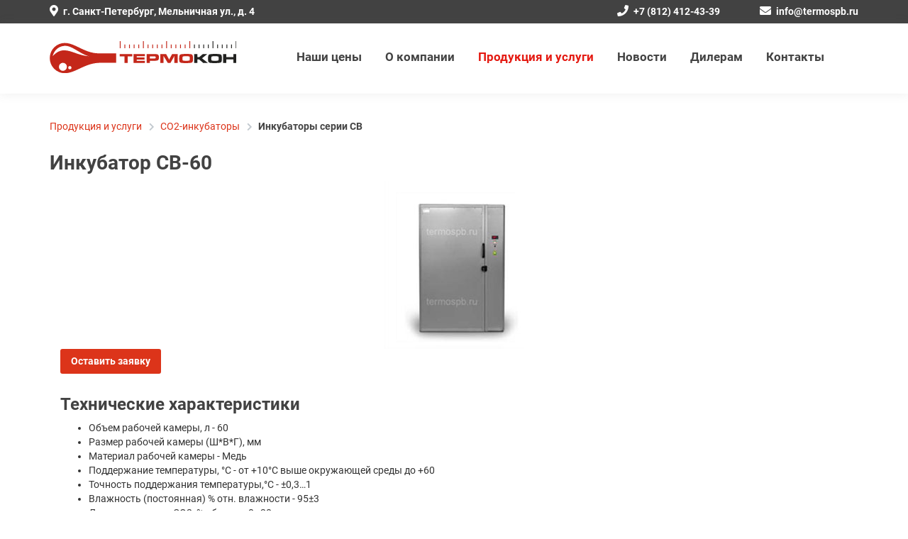

--- FILE ---
content_type: text/html; charset=UTF-8
request_url: http://termo-spb.ru/catalog/inkubatory-serii-sv/inkubator-sv-60/
body_size: 34498
content:
<!DOCTYPE html>
<html xml:lang="ru" lang="ru">

<head>
<title>Инкубатор СВ-60 - купить оборудование для испытаний от НПФ &quot;Термокон&quot;</title>
<link rel="shortcut icon" type="image/x-icon" href="/favicon.ico">
<link rel="icon" href="/favicon.ico" type="image/x-icon">

<link rel="apple-touch-icon" sizes="57x57" href="/bitrix/templates/m-start/favicon/apple-icon-57x57.png">
<link rel="apple-touch-icon" sizes="60x60" href="/bitrix/templates/m-start/favicon/apple-icon-60x60.png">
<link rel="apple-touch-icon" sizes="72x72" href="/bitrix/templates/m-start/favicon/apple-icon-72x72.png">
<link rel="apple-touch-icon" sizes="76x76" href="/bitrix/templates/m-start/favicon/apple-icon-76x76.png">
<link rel="apple-touch-icon" sizes="114x114" href="/bitrix/templates/m-start/favicon/apple-icon-114x114.png">
<link rel="apple-touch-icon" sizes="120x120" href="/bitrix/templates/m-start/favicon/apple-icon-120x120.png">
<link rel="apple-touch-icon" sizes="144x144" href="/bitrix/templates/m-start/favicon/apple-icon-144x144.png">
<link rel="apple-touch-icon" sizes="152x152" href="/bitrix/templates/m-start/favicon/apple-icon-152x152.png">
<link rel="apple-touch-icon" sizes="180x180" href="/bitrix/templates/m-start/favicon/apple-icon-180x180.png">
<link rel="icon" type="image/png" sizes="192x192"  href="/bitrix/templates/m-start/favicon/android-icon-192x192.png">
<link rel="icon" type="image/png" sizes="32x32" href="/bitrix/templates/m-start/favicon/favicon-32x32.png">
<link rel="icon" type="image/png" sizes="96x96" href="/bitrix/templates/m-start/favicon/favicon-96x96.png">
<link rel="icon" type="image/png" sizes="16x16" href="/bitrix/templates/m-start/favicon/favicon-16x16.png">
<link rel="manifest" href="/bitrix/templates/m-start/favicon/manifest.json">
<meta name="msapplication-TileColor" content="#ffffff">
<meta name="msapplication-TileImage" content="/bitrix/templates/m-start/favicon/ms-icon-144x144.png">
<meta name="theme-color" content="#ffffff">
<meta name="yandex-verification" content="7c45417b90116be0" />

<meta http-equiv="X-UA-Compatible" content="IE=edge">
<meta name="viewport" content="user-scalable=no, initial-scale=1.0, maximum-scale=1.0, width=device-width">
<meta name="yandex-verification" content="7c45417b90116be0" />
<meta name="google-site-verification" content="QLk_AS5N9cJtAK8LE0dWc2Tg60djSmeXyjbY2W3j6Dc" />
<meta http-equiv="Content-Type" content="text/html; charset=UTF-8" />
<meta name="description" content="НПФ &amp;quot;Термокон&amp;quot; выпускает оборудование для испытаний воздействия внешних факторов на изделия и материалы. Предлагаем купить Инкубатор СВ-60 серийные или по индивидуальному техническому заданию." />
<link href="/bitrix/css/main/bootstrap.min.css?1643025498121326" type="text/css"  rel="stylesheet" />
<link href="/bitrix/js/ui/design-tokens/dist/ui.design-tokens.min.css?167905707022029" type="text/css"  rel="stylesheet" />
<link href="/bitrix/js/ui/fonts/opensans/ui.font.opensans.min.css?16790570602320" type="text/css"  rel="stylesheet" />
<link href="/bitrix/js/main/popup/dist/main.popup.bundle.min.css?167905716925089" type="text/css"  rel="stylesheet" />
<link href="/bitrix/css/main/themes/red/style.min.css?1643025498328" type="text/css"  rel="stylesheet" />
<link href="/bitrix/cache/css/s1/m-start/page_d4a5e374849c9e9ed018a2ce9b629414/page_d4a5e374849c9e9ed018a2ce9b629414_v1.css?167905896231142" type="text/css"  rel="stylesheet" />
<link href="/bitrix/cache/css/s1/m-start/template_94521a2b7c5213eee639643b3164ed90/template_94521a2b7c5213eee639643b3164ed90_v1.css?1679057191102489" type="text/css"  data-template-style="true" rel="stylesheet" />
<script type="text/javascript">if(!window.BX)window.BX={};if(!window.BX.message)window.BX.message=function(mess){if(typeof mess==='object'){for(let i in mess) {BX.message[i]=mess[i];} return true;}};</script>
<script type="text/javascript">(window.BX||top.BX).message({'JS_CORE_LOADING':'Загрузка...','JS_CORE_NO_DATA':'- Нет данных -','JS_CORE_WINDOW_CLOSE':'Закрыть','JS_CORE_WINDOW_EXPAND':'Развернуть','JS_CORE_WINDOW_NARROW':'Свернуть в окно','JS_CORE_WINDOW_SAVE':'Сохранить','JS_CORE_WINDOW_CANCEL':'Отменить','JS_CORE_WINDOW_CONTINUE':'Продолжить','JS_CORE_H':'ч','JS_CORE_M':'м','JS_CORE_S':'с','JSADM_AI_HIDE_EXTRA':'Скрыть лишние','JSADM_AI_ALL_NOTIF':'Показать все','JSADM_AUTH_REQ':'Требуется авторизация!','JS_CORE_WINDOW_AUTH':'Войти','JS_CORE_IMAGE_FULL':'Полный размер'});</script>

<script type="text/javascript" src="/bitrix/js/main/core/core.min.js?1679057169220366"></script>

<script>BX.setJSList(['/bitrix/js/main/core/core_ajax.js','/bitrix/js/main/core/core_promise.js','/bitrix/js/main/polyfill/promise/js/promise.js','/bitrix/js/main/loadext/loadext.js','/bitrix/js/main/loadext/extension.js','/bitrix/js/main/polyfill/promise/js/promise.js','/bitrix/js/main/polyfill/find/js/find.js','/bitrix/js/main/polyfill/includes/js/includes.js','/bitrix/js/main/polyfill/matches/js/matches.js','/bitrix/js/ui/polyfill/closest/js/closest.js','/bitrix/js/main/polyfill/fill/main.polyfill.fill.js','/bitrix/js/main/polyfill/find/js/find.js','/bitrix/js/main/polyfill/matches/js/matches.js','/bitrix/js/main/polyfill/core/dist/polyfill.bundle.js','/bitrix/js/main/core/core.js','/bitrix/js/main/polyfill/intersectionobserver/js/intersectionobserver.js','/bitrix/js/main/lazyload/dist/lazyload.bundle.js','/bitrix/js/main/polyfill/core/dist/polyfill.bundle.js','/bitrix/js/main/parambag/dist/parambag.bundle.js']);
</script>
<script type="text/javascript">(window.BX||top.BX).message({'LANGUAGE_ID':'ru','FORMAT_DATE':'DD.MM.YYYY','FORMAT_DATETIME':'DD.MM.YYYY HH:MI:SS','COOKIE_PREFIX':'BITRIX_SM','SERVER_TZ_OFFSET':'10800','UTF_MODE':'Y','SITE_ID':'s1','SITE_DIR':'/','USER_ID':'','SERVER_TIME':'1769038101','USER_TZ_OFFSET':'0','USER_TZ_AUTO':'Y','bitrix_sessid':'0fa953be908909ff38a742c7a5af5751'});</script>


<script type="text/javascript"  src="/bitrix/cache/js/s1/m-start/kernel_main/kernel_main_v1.js?1679057212152878"></script>
<script type="text/javascript" src="/bitrix/js/main/popup/dist/main.popup.bundle.min.js?167905716565492"></script>
<script type="text/javascript">BX.setJSList(['/bitrix/js/main/session.js','/bitrix/js/main/pageobject/pageobject.js','/bitrix/js/main/core/core_window.js','/bitrix/js/main/date/main.date.js','/bitrix/js/main/core/core_date.js','/bitrix/js/main/utils.js','/bitrix/js/main/core/core_fx.js','/bitrix/templates/m-start/components/bitrix/catalog.element/.default/script.js','/bitrix/templates/m-start/js/jquery.min.js','/bitrix/templates/m-start/js/bootstrap.min.js','/bitrix/templates/m-start/fancybox/jquery.fancybox.min.js','/bitrix/templates/m-start/slick/slick.js','/bitrix/templates/m-start/js/main.js']);</script>
<script type="text/javascript">BX.setCSSList(['/bitrix/templates/m-start/components/bitrix/catalog/production/style.css','/bitrix/templates/m-start/components/bitrix/catalog.element/.default/style.css','/bitrix/templates/m-start/components/bitrix/catalog.element/.default/themes/red/style.css','/bitrix/templates/m-start/components/master/m-feedback/termo-feedback/style.css','/bitrix/templates/m-start/fontawesome/css/all.min.css','/bitrix/templates/m-start/fancybox/jquery.fancybox.min.css','/bitrix/templates/m-start/slick/slick.css','/bitrix/templates/m-start/components/bitrix/menu/head-menu/style.css','/bitrix/templates/m-start/components/bitrix/breadcrumb/bc/style.css','/bitrix/templates/m-start/components/bitrix/menu/bottom-menu/style.css','/bitrix/templates/m-start/template_styles.css']);</script>


<script type="text/javascript"  src="/bitrix/cache/js/s1/m-start/template_63b71c41c6ea2afa193115ac68070515/template_63b71c41c6ea2afa193115ac68070515_v1.js?1679057191232473"></script>
<script type="text/javascript"  src="/bitrix/cache/js/s1/m-start/page_9cdcec1be8532665701834ad79a10351/page_9cdcec1be8532665701834ad79a10351_v1.js?167905744957888"></script>
<script type="text/javascript">var _ba = _ba || []; _ba.push(["aid", "288adb226b4fe2e9adec12b99360536b"]); _ba.push(["host", "termo-spb.ru"]); (function() {var ba = document.createElement("script"); ba.type = "text/javascript"; ba.async = true;ba.src = (document.location.protocol == "https:" ? "https://" : "http://") + "bitrix.info/ba.js";var s = document.getElementsByTagName("script")[0];s.parentNode.insertBefore(ba, s);})();</script>



<!--[if lt IE 9]>
	<script src="https://oss.maxcdn.com/libs/html5shiv/3.7.0/html5shiv.js"></script>
	<script src="https://oss.maxcdn.com/libs/respond.js/1.3.0/respond.min.js"></script>
<![endif]-->

</head>

<body>


<div class="header">
		<div class="head-bar">
				<div class="container">
						<div class="row">
								<div class="col-xs-12 col-sm-6 col-md-4 col-lg-4"><a href="/contacts/"><i class="fas fa-map-marker-alt"></i>г. Санкт-Петербург, Мельничная ул., д. 4
</a></div>
								<div class="col-xs-12 col-sm-3 col-md-3 col-md-offset-2 col-lg-2 col-lg-offset-4"><a href="tel:+78124124339"><i class="fas fa-phone"></i>+7 (812) 412-43-39</a></div>
								<div class="col-xs-12 col-sm-3 col-md-3 col-lg-2"><a href="mailto:info@termospb.ru"><i class="fas fa-envelope"></i>info@termospb.ru</a></div>
						</div>
				</div>
		</div>
		<div class="head">
				<div class="container">
						<div class="row">
								<div class="col-xs-6 col-md-3">
										<div class="head__logo">
											<a href="/"><img src="/bitrix/templates/m-start/images/logo.svg"></a>
										</div>
								</div>
								<div class="col-xs-6 hidden-md hidden-lg head__burger">
									<a href="#head-menu" role="button" data-toggle="collapse" aria-expanded="false" aria-controls="head-menu"><i class="fas fa-bars"></i></a>
								</div>
								<div class="col-xs-12 col-md-9 collapse navbar-collapse" id="head-menu">
									
<ul class="head__menu">
			<li><a href="/price/">Наши цены</a></li>
	
			<li><a href="/about/">О компании</a></li>
	
			<li><a href="/catalog/" class="selected">Продукция и услуги</a></li>
	
			<li><a href="/news/">Новости</a></li>
	
			<li><a href="/diler/">Дилерам</a></li>
	
			<li><a href="/contacts/">Контакты</a></li>
	

</ul>
								</div>
						</div>
				</div>
		</div>
		</div>
<div class="container side-page-content">
		<link href="/bitrix/css/main/font-awesome.css?164302549828777" type="text/css" rel="stylesheet" />
<div class="bx-breadcrumb" itemprop="http://schema.org/breadcrumb" itemscope itemtype="http://schema.org/BreadcrumbList">
			<div class="bx-breadcrumb-item" id="bx_breadcrumb_0" itemprop="itemListElement" itemscope itemtype="http://schema.org/ListItem">
				
				<a href="/catalog/" title="Продукция и услуги" itemprop="url">
					<span itemprop="name">Продукция и услуги</span>
				</a>
				<meta itemprop="position" content="1" />
			</div>
			<div class="bx-breadcrumb-item" id="bx_breadcrumb_1" itemprop="itemListElement" itemscope itemtype="http://schema.org/ListItem">
				<i class="fas fa-chevron-right"></i>
				<a href="/catalog/co2-inkubatory/" title="CO2-инкубаторы" itemprop="url">
					<span itemprop="name">CO2-инкубаторы</span>
				</a>
				<meta itemprop="position" content="2" />
			</div>
			<div class="bx-breadcrumb-item" itemprop="itemListElement" itemscope itemtype="http://schema.org/ListItem">
				<i class="fas fa-chevron-right"></i>
				<a href="/catalog/co2-inkubatory/inkubatory-serii-sv/" title="Инкубаторы серии СВ" itemprop="url" class="current">
					<span itemprop="name">Инкубаторы серии СВ</span>
				</a>
				<meta itemprop="position" content="3" />
			</div><div style="clear:both"></div></div>					<h1>Инкубатор СВ-60</h1><div class='row'>
	<div class='col-xs-12'>
		<div class="bx-catalog-element bx-red" id="bx_117848907_41"
	itemscope itemtype="http://schema.org/Product">
	<div class="container-fluid">
				<div class="row">
			<div class=" col-xs-12">
				<div class="product-item-detail-slider-container" id="bx_117848907_41_big_slider">
					<span class="product-item-detail-slider-close" data-entity="close-popup"></span>
					<div class="product-item-detail-slider-block
						"
						data-entity="images-slider-block">
						<span class="product-item-detail-slider-left" data-entity="slider-control-left" style="display: none;"></span>
						<span class="product-item-detail-slider-right" data-entity="slider-control-right" style="display: none;"></span>
						<div class="product-item-label-text product-item-label-big product-item-label-top product-item-label-left" id="bx_117848907_41_sticker"
							style="display: none;">
													</div>
												<div class="product-item-detail-slider-images-container" data-entity="images-container">
																<div class="product-item-detail-slider-image active" data-entity="image" data-id="62">
										<img src="/upload/iblock/aff/aff2fde7bff7dbc46eac0e0d4406567d.jpg" alt="Инкубатор СВ-60" title="Инкубатор СВ-60" itemprop="image">
									</div>
															</div>
					</div>
									</div>
			</div>
		</div>
<a href="#" class="button form-fb-btn" onclick="ShowMeFeedback('Инкубатор СВ-60')">Оставить заявку</a>
					<div class="catalog__element__description">
				<h2>Технические характеристики </h2>
<ul><li>Объем рабочей камеры, л	- 60</li>
  <li>Размер рабочей камеры (Ш*В*Г), мм </li>
  <li>Материал рабочей камеры	- Медь</li>
  <li>Поддержание температуры, °С - от +10°С выше окружающей среды до +60</li>
  <li>Точность поддержания температуры,°С - ±0,3…1</li>
  <li>Влажность (постоянная) % отн. влажности - 95±3</li>
  <li>Диапазон уровня СО2, % объема - 0…20</li>
  <li>Количество полок - 3</li>
  <li>Вентилятор рабочей камеры для принудительной конвекции - Наличие</li>
</ul>
<h2>Дополнительные опции</h2>
<ul>
  <li>Модуль контроля влажности</li>
  <li>Водяная рубашка</li>
  <li>Модуль охлаждения (Пельтье/компрессор)</li>
</ul>			</div>
									
<div class="catalog-section bx-blue" data-entity="container-cn1aqr">
			<!-- items-container -->
					<div class="row product-item-list-col-4" data-entity="items-row">
										<div class="col-xs-12 product-item-small-card">
							<b class="pseudo-h2 element__more">Другие модели этой серии</b>
							<div class="row">
																	<div class="col-xs-6 col-md-3">
										
	<div class="product-item-container"
		id="bx_3966226736_42_7e1b8e3524755c391129a9d7e6f2d206" data-entity="item">
		<div class="catalog__item">
			<a href="/catalog/co2-inkubatory/inkubatory-serii-sv/inkubator-sv-120/" class="catalog__item__image">
			<img src="/upload/iblock/065/065bfae3f382f097231588e4f5ee3aa1.jpg">
		</a>
		<a href="/catalog/co2-inkubatory/inkubatory-serii-sv/inkubator-sv-120/" class="catalog__item__name">
		Инкубатор СВ-120	</a>
</div>
			</div>
										</div>
																		<div class="col-xs-6 col-md-3">
										
	<div class="product-item-container"
		id="bx_3966226736_43_362ce596257894d11ab5c1d73d13c755" data-entity="item">
		<div class="catalog__item">
			<a href="/catalog/co2-inkubatory/inkubatory-serii-sv/inkubator-sv-180/" class="catalog__item__image">
			<img src="/upload/iblock/fd2/fd26c7b827cb4516ebde4795d9271010.jpg">
		</a>
		<a href="/catalog/co2-inkubatory/inkubatory-serii-sv/inkubator-sv-180/" class="catalog__item__name">
		Инкубатор СВ-180	</a>
</div>
			</div>
										</div>
																		<div class="col-xs-6 col-md-3">
										
	<div class="product-item-container"
		id="bx_3966226736_44_c80764dfaf26ca80162484593ec7c29b" data-entity="item">
		<div class="catalog__item">
			<a href="/catalog/co2-inkubatory/inkubatory-serii-sv/inkubator-sv-500/" class="catalog__item__image">
			<img src="/upload/iblock/160/16012d0108db01651da6df57d739b69f.jpg">
		</a>
		<a href="/catalog/co2-inkubatory/inkubatory-serii-sv/inkubator-sv-500/" class="catalog__item__name">
		Инкубатор СВ-500	</a>
</div>
			</div>
										</div>
																		<div class="col-xs-6 col-md-3">
										
	<div class="product-item-container"
		id="bx_3966226736_45_d0fb066f64e2309c4b241a491f76c62e" data-entity="item">
		<div class="catalog__item">
			<a href="/catalog/co2-inkubatory/inkubatory-serii-sv/inkubator-sv-1000/" class="catalog__item__image">
			<img src="/upload/iblock/270/2701cae65e38d033f53acf76ef7cb75b.jpg">
		</a>
		<a href="/catalog/co2-inkubatory/inkubatory-serii-sv/inkubator-sv-1000/" class="catalog__item__name">
		Инкубатор СВ-1000	</a>
</div>
			</div>
										</div>
																</div>
						</div>
									</div>
					<!-- items-container -->
		</div>
<script>
	BX.message({
		BTN_MESSAGE_BASKET_REDIRECT: 'Перейти в корзину',
		BASKET_URL: '/personal/basket.php',
		ADD_TO_BASKET_OK: 'Товар добавлен в корзину',
		TITLE_ERROR: 'Ошибка',
		TITLE_BASKET_PROPS: 'Свойства товара, добавляемые в корзину',
		TITLE_SUCCESSFUL: 'Товар добавлен в корзину',
		BASKET_UNKNOWN_ERROR: 'Неизвестная ошибка при добавлении товара в корзину',
		BTN_MESSAGE_SEND_PROPS: 'Выбрать',
		BTN_MESSAGE_CLOSE: 'Закрыть',
		BTN_MESSAGE_CLOSE_POPUP: 'Продолжить покупки',
		COMPARE_MESSAGE_OK: 'Товар добавлен в список сравнения',
		COMPARE_UNKNOWN_ERROR: 'При добавлении товара в список сравнения произошла ошибка',
		COMPARE_TITLE: 'Сравнение товаров',
		PRICE_TOTAL_PREFIX: 'на сумму',
		RELATIVE_QUANTITY_MANY: '',
		RELATIVE_QUANTITY_FEW: '',
		BTN_MESSAGE_COMPARE_REDIRECT: 'Перейти в список сравнения',
		BTN_MESSAGE_LAZY_LOAD: 'Показать ещё',
		BTN_MESSAGE_LAZY_LOAD_WAITER: 'Загрузка',
		SITE_ID: 's1'
	});
	var obbx_3966226736_cn1aqr = new JCCatalogSectionComponent({
		siteId: 's1',
		componentPath: '/bitrix/components/bitrix/catalog.section',
		navParams: {'NavPageCount':'','NavPageNomer':'','NavNum':'cn1aqr'},
		deferredLoad: false, // enable it for deferred load
		initiallyShowHeader: '1',
		bigData: {'enabled':false,'rows':[],'count':'0','rowsRange':[],'shownIds':['42','43','44','45'],'js':{'cookiePrefix':'BITRIX_SM','cookieDomain':'termo-spb.ru','serverTime':'0'},'params':{'uid':'','aid':'288adb226b4fe2e9adec12b99360536b','count':'30','op':'recommend','ib':'1'}},
		lazyLoad: !!'',
		loadOnScroll: !!'',
		template: 'catalog-more.529a826f264d512ae513690246da1785011b01494c61c924b004635b1af0a362',
		ajaxId: '',
		parameters: '[base64]/QvtC00L/[base64].537672d8420494ee68e4db30c994b9df35093abc3b8783e654029da5a9782e2b',
		container: 'container-cn1aqr'
	});
</script>
	</div>


	<!--Small Card-->
	
	<meta itemprop="name" content="Инкубатор СВ-60" />
	<meta itemprop="category" content="" />
			<span itemprop="offers" itemscope itemtype="http://schema.org/Offer">
			<meta itemprop="price" content="" />
			<meta itemprop="priceCurrency" content="" />
			<link itemprop="availability" href="http://schema.org/OutOfStock" />
		</span>
		</div>
<script>
	BX.message({
		ECONOMY_INFO_MESSAGE: 'Скидка #ECONOMY#',
		TITLE_ERROR: 'Ошибка',
		TITLE_BASKET_PROPS: 'Свойства товара, добавляемые в корзину',
		BASKET_UNKNOWN_ERROR: 'Неизвестная ошибка при добавлении товара в корзину',
		BTN_SEND_PROPS: 'Выбрать',
		BTN_MESSAGE_BASKET_REDIRECT: 'Перейти в корзину',
		BTN_MESSAGE_CLOSE: 'Закрыть',
		BTN_MESSAGE_CLOSE_POPUP: 'Продолжить покупки',
		TITLE_SUCCESSFUL: 'Товар добавлен в корзину',
		COMPARE_MESSAGE_OK: 'Товар добавлен в список сравнения',
		COMPARE_UNKNOWN_ERROR: 'При добавлении товара в список сравнения произошла ошибка',
		COMPARE_TITLE: 'Сравнение товаров',
		BTN_MESSAGE_COMPARE_REDIRECT: 'Перейти в список сравнения',
		PRODUCT_GIFT_LABEL: 'Подарок',
		PRICE_TOTAL_PREFIX: 'на сумму',
		RELATIVE_QUANTITY_MANY: 'много',
		RELATIVE_QUANTITY_FEW: 'мало',
		SITE_ID: 's1'
	});

	var obbx_117848907_41 = new JCCatalogElement({'CONFIG':{'USE_CATALOG':false,'SHOW_QUANTITY':false,'SHOW_PRICE':false,'SHOW_DISCOUNT_PERCENT':false,'SHOW_OLD_PRICE':false,'USE_PRICE_COUNT':false,'DISPLAY_COMPARE':false,'MAIN_PICTURE_MODE':['POPUP'],'ADD_TO_BASKET_ACTION':['BUY'],'SHOW_CLOSE_POPUP':false,'SHOW_MAX_QUANTITY':'N','RELATIVE_QUANTITY_FACTOR':'5','TEMPLATE_THEME':'red','USE_STICKERS':true,'USE_SUBSCRIBE':false,'SHOW_SLIDER':'N','SLIDER_INTERVAL':'5000','ALT':'Инкубатор СВ-60','TITLE':'Инкубатор СВ-60','MAGNIFIER_ZOOM_PERCENT':'200','USE_ENHANCED_ECOMMERCE':'N','DATA_LAYER_NAME':'','BRAND_PROPERTY':''},'VISUAL':{'ID':'bx_117848907_41','DISCOUNT_PERCENT_ID':'bx_117848907_41_dsc_pict','STICKER_ID':'bx_117848907_41_sticker','BIG_SLIDER_ID':'bx_117848907_41_big_slider','BIG_IMG_CONT_ID':'bx_117848907_41_bigimg_cont','SLIDER_CONT_ID':'bx_117848907_41_slider_cont','OLD_PRICE_ID':'bx_117848907_41_old_price','PRICE_ID':'bx_117848907_41_price','DISCOUNT_PRICE_ID':'bx_117848907_41_price_discount','PRICE_TOTAL':'bx_117848907_41_price_total','SLIDER_CONT_OF_ID':'bx_117848907_41_slider_cont_','QUANTITY_ID':'bx_117848907_41_quantity','QUANTITY_DOWN_ID':'bx_117848907_41_quant_down','QUANTITY_UP_ID':'bx_117848907_41_quant_up','QUANTITY_MEASURE':'bx_117848907_41_quant_measure','QUANTITY_LIMIT':'bx_117848907_41_quant_limit','BUY_LINK':'bx_117848907_41_buy_link','ADD_BASKET_LINK':'bx_117848907_41_add_basket_link','BASKET_ACTIONS_ID':'bx_117848907_41_basket_actions','NOT_AVAILABLE_MESS':'bx_117848907_41_not_avail','COMPARE_LINK':'bx_117848907_41_compare_link','TREE_ID':'bx_117848907_41_skudiv','DISPLAY_PROP_DIV':'bx_117848907_41_sku_prop','DISPLAY_MAIN_PROP_DIV':'bx_117848907_41_main_sku_prop','OFFER_GROUP':'bx_117848907_41_set_group_','BASKET_PROP_DIV':'bx_117848907_41_basket_prop','SUBSCRIBE_LINK':'bx_117848907_41_subscribe','TABS_ID':'bx_117848907_41_tabs','TAB_CONTAINERS_ID':'bx_117848907_41_tab_containers','SMALL_CARD_PANEL_ID':'bx_117848907_41_small_card_panel','TABS_PANEL_ID':'bx_117848907_41_tabs_panel'},'PRODUCT_TYPE':'0','PRODUCT':{'ID':'41','ACTIVE':'Y','PICT':{'ID':'62','SRC':'/upload/iblock/aff/aff2fde7bff7dbc46eac0e0d4406567d.jpg','WIDTH':'196','HEIGHT':'237'},'NAME':'Инкубатор СВ-60','SUBSCRIPTION':true,'ITEM_PRICE_MODE':'','ITEM_PRICES':[],'ITEM_PRICE_SELECTED':'','ITEM_QUANTITY_RANGES':[],'ITEM_QUANTITY_RANGE_SELECTED':'','ITEM_MEASURE_RATIOS':[],'ITEM_MEASURE_RATIO_SELECTED':'','SLIDER_COUNT':'1','SLIDER':[{'ID':'62','SRC':'/upload/iblock/aff/aff2fde7bff7dbc46eac0e0d4406567d.jpg','WIDTH':'196','HEIGHT':'237'}],'CAN_BUY':false,'CHECK_QUANTITY':'','QUANTITY_FLOAT':false,'MAX_QUANTITY':'0','STEP_QUANTITY':'','CATEGORY':''},'BASKET':{'ADD_PROPS':false,'QUANTITY':'quantity','PROPS':'prop','EMPTY_PROPS':true,'BASKET_URL':'/personal/basket.php','ADD_URL_TEMPLATE':'/catalog/inkubatory-serii-sv/inkubator-sv-60/?action=ADD2BASKET&id=#ID#','BUY_URL_TEMPLATE':'/catalog/inkubatory-serii-sv/inkubator-sv-60/?action=BUY&id=#ID#'}});
</script>
	<script>
		BX.ready(BX.defer(function(){
			if (!!window.obbx_117848907_41)
			{
				window.obbx_117848907_41.allowViewedCount(true);
			}
		}));
	</script>

		</div>
		<script type="text/javascript">
$(document).ready(function(){
	$("a#ShowModalMstFB").click(function(){
		$("#m-feedback-form").fadeIn(400);
	});
	$(".close").click(function(){
		$("#m-feedback-form").fadeOut(300);
	});
});

function ShowMeFeedback(itemName) {
	$("#m-feedback-form").modal('show');
	$("#MESSAGE").val(itemName);
}

</script>



<div id="m-feedback-form" class="shadow-wrapper">
<div class="modal-container">
	<button type="button" class="close" data-dismiss="modal" aria-hidden="true">×</button>
	<div class="modal-title">Отправить сообщение</div>
<form action="/catalog/inkubatory-serii-sv/inkubator-sv-60/" method="POST">
<input type="hidden" name="sessid" id="sessid" value="0fa953be908909ff38a742c7a5af5751" />			<div class="form-group">
		<input type="text" required name="user_name" class="form-control" id="user_name" placeholder="Ваше имя" value="">
		</div>
	
	
	
		<div class="form-group">
	<input type="text" required name="user_tel" class="form-control" id="user_tel" placeholder="Телефон" value="">
	</div>
	
	
		<div class="form-group">
	<input type="text"  name="user_mail" class="form-control" id="user_mail" placeholder="E-mail" value="">
	</div>
	
		<div class="form-group">
	<textarea name="MESSAGE" required rows="5" cols="40" class="form-control" id="MESSAGE" placeholder="Сообщение"></textarea>
	</div>
		<div class="form-group">
		<input class="form-control f_set" type="text" name="F_PHONE" id="F_PHONE" value="" placeholder="" style="max-width:300px;">
	</div>
	
	<div class="form-group capt-row">
		<div class="capt-image">
		<input type="hidden" name="captcha_sid" value="0d2955944a49fd7438d672ecd4c70f6a">
		<img class="" src="/bitrix/tools/captcha.php?captcha_sid=0d2955944a49fd7438d672ecd4c70f6a" width="144" height="34" alt="CAPTCHA" style="">
		</div>
		<div  class="capt-input">
		<input class="form-control" required type="text" name="captcha_word" value="" placeholder="Введите число на картинке" style="max-width:300px;">
		</div>
	</div>

	
		<div class="form-group sub-btn-row">
		<input type="hidden" name="PARAMS_HASH" value="22f3bf9e84e01554c3fd0cd7f07ed8f3">
		<input class="button form-send-btn" type="submit" name="submit" value="Отправить">
		</div>

</form>
</div>
</div>
</div>
</div>
<div class="footer">
	<div class="footer-main">
		<div class="container">
			<div class="row">
				<div class="col-xs-12 col-sm-6 col-md-3">
					<a href="/" class="footer__logo"><img src="/bitrix/templates/m-start/images/logo__grey.svg"></a>
				</div>
				<div class="col-xs-12 col-sm-6 col-md-3 col-md-push-6 footer__contacts">
					<a href="tel:+78124124339" class="footer__phone"><i class="fas fa-phone"></i> +7 (812) 412-43-39</a>
					<p>192019, г. Санкт-Петербург, Мельничная&nbsp;ул.,&nbsp;д.&nbsp;4
</p>
					<a href="mailto:info@termospb.ru">info@termospb.ru</a>
				</div>
				<div class="col-xs-12 col-md-6 col-md-pull-3">
					
<ul class="footer__menu">
			<li><a href="/catalog/klimaticheskie-kamery/">Климатические камеры</a></li>
				<li><a href="/catalog/sushilnye-shkafy/">Сушильные шкафы</a></li>
				<li><a href="/catalog/termostaty/">Термостаты</a></li>
				<li><a href="/catalog/kamera-pyli/">Камера пыли</a></li>
				<li><a href="/catalog/co2-inkubatory/">CO2-инкубаторы</a></li>
				<li><a href="/catalog/remontnye-raboty/">Ремонтные работы</a></li>
				<li><a href="/price/">Наши цены</a></li>
				<li><a href="/about/">О компании</a></li>
				<li><a href="/catalog/" class="selected">Продукция и услуги</a></li>
				<li><a href="/news/">Новости</a></li>
				<li><a href="/diler/">Дилерам</a></li>
				<li><a href="/contacts/">Контакты</a></li>
	</ul>
				</div>
				<div class="col-xs-12 self-copy">
					<p>Разработка сайта <a target="_blank" href="https://master-it.spb.ru/">Мастер—IT</a></p>
				</div>
			</div>
		</div>
	</div>
	<div class="footer-copyright">
		© НПФ «Термокон», 2005—2025	</div>
	<!-- Yandex.Metrika counter -->
<script type="text/javascript">
(function (d, w, c) {
    (w[c] = w[c] || []).push(function() {
        try {
            w.yaCounter21483703 = new Ya.Metrika({id:21483703,
                    webvisor:true,
                    clickmap:true,
                    trackLinks:true,
                    accurateTrackBounce:true});
        } catch(e) { }
    });

    var n = d.getElementsByTagName("script")[0],
        s = d.createElement("script"),
        f = function () { n.parentNode.insertBefore(s, n); };
    s.type = "text/javascript";
    s.async = true;
    s.src = (d.location.protocol == "https:" ? "https:" : "http:") + "//mc.yandex.ru/metrika/watch.js";

    if (w.opera == "[object Opera]") {
        d.addEventListener("DOMContentLoaded", f, false);
    } else { f(); }
})(document, window, "yandex_metrika_callbacks");
</script>
<noscript><div><img src="//mc.yandex.ru/watch/21483703" style="position:absolute; left:-9999px;" alt="" /></div></noscript>
<!-- /Yandex.Metrika counter -->

<!--Openstat-->
<span id="openstat2382237"></span>
<script type="text/javascript">
var openstat = { counter: 2382237,  next: openstat };
(function(d, t, p) {
var j = d.createElement(t); j.async = true; j.type = "text/javascript";
j.src = ("https:" == p ? "https:" : "http:") + "//openstat.net/cnt.js";
var s = d.getElementsByTagName(t)[0]; s.parentNode.insertBefore(j, s);
})(document, "script", document.location.protocol);
</script>
<!--/Openstat-->
</div>
</body>
</html>


--- FILE ---
content_type: text/css
request_url: http://termo-spb.ru/bitrix/cache/css/s1/m-start/template_94521a2b7c5213eee639643b3164ed90/template_94521a2b7c5213eee639643b3164ed90_v1.css?1679057191102489
body_size: 102489
content:


/* Start:/bitrix/templates/m-start/fontawesome/css/all.min.css?164302549846930*/
/*!
 * Font Awesome Free 5.2.0 by @fontawesome - https://fontawesome.com
 * License - https://fontawesome.com/license (Icons: CC BY 4.0, Fonts: SIL OFL 1.1, Code: MIT License)
 */
.fa,.fab,.fal,.far,.fas{-moz-osx-font-smoothing:grayscale;-webkit-font-smoothing:antialiased;display:inline-block;font-style:normal;font-variant:normal;text-rendering:auto;line-height:1}.fa-lg{font-size:1.33333em;line-height:.75em;vertical-align:-.0667em}.fa-xs{font-size:.75em}.fa-sm{font-size:.875em}.fa-1x{font-size:1em}.fa-2x{font-size:2em}.fa-3x{font-size:3em}.fa-4x{font-size:4em}.fa-5x{font-size:5em}.fa-6x{font-size:6em}.fa-7x{font-size:7em}.fa-8x{font-size:8em}.fa-9x{font-size:9em}.fa-10x{font-size:10em}.fa-fw{text-align:center;width:1.25em}.fa-ul{list-style-type:none;margin-left:2.5em;padding-left:0}.fa-ul>li{position:relative}.fa-li{left:-2em;position:absolute;text-align:center;width:2em;line-height:inherit}.fa-border{border:.08em solid #eee;border-radius:.1em;padding:.2em .25em .15em}.fa-pull-left{float:left}.fa-pull-right{float:right}.fa.fa-pull-left,.fab.fa-pull-left,.fal.fa-pull-left,.far.fa-pull-left,.fas.fa-pull-left{margin-right:.3em}.fa.fa-pull-right,.fab.fa-pull-right,.fal.fa-pull-right,.far.fa-pull-right,.fas.fa-pull-right{margin-left:.3em}.fa-spin{animation:a 2s infinite linear}.fa-pulse{animation:a 1s infinite steps(8)}@keyframes a{0%{transform:rotate(0deg)}to{transform:rotate(1turn)}}.fa-rotate-90{-ms-filter:"progid:DXImageTransform.Microsoft.BasicImage(rotation=1)";transform:rotate(90deg)}.fa-rotate-180{-ms-filter:"progid:DXImageTransform.Microsoft.BasicImage(rotation=2)";transform:rotate(180deg)}.fa-rotate-270{-ms-filter:"progid:DXImageTransform.Microsoft.BasicImage(rotation=3)";transform:rotate(270deg)}.fa-flip-horizontal{-ms-filter:"progid:DXImageTransform.Microsoft.BasicImage(rotation=0, mirror=1)";transform:scaleX(-1)}.fa-flip-vertical{transform:scaleY(-1)}.fa-flip-horizontal.fa-flip-vertical,.fa-flip-vertical{-ms-filter:"progid:DXImageTransform.Microsoft.BasicImage(rotation=2, mirror=1)"}.fa-flip-horizontal.fa-flip-vertical{transform:scale(-1)}:root .fa-flip-horizontal,:root .fa-flip-vertical,:root .fa-rotate-90,:root .fa-rotate-180,:root .fa-rotate-270{-webkit-filter:none;filter:none}.fa-stack{display:inline-block;height:2em;line-height:2em;position:relative;vertical-align:middle;width:2em}.fa-stack-1x,.fa-stack-2x{left:0;position:absolute;text-align:center;width:100%}.fa-stack-1x{line-height:inherit}.fa-stack-2x{font-size:2em}.fa-inverse{color:#fff}.fa-500px:before{content:"\f26e"}.fa-accessible-icon:before{content:"\f368"}.fa-accusoft:before{content:"\f369"}.fa-address-book:before{content:"\f2b9"}.fa-address-card:before{content:"\f2bb"}.fa-adjust:before{content:"\f042"}.fa-adn:before{content:"\f170"}.fa-adversal:before{content:"\f36a"}.fa-affiliatetheme:before{content:"\f36b"}.fa-air-freshener:before{content:"\f5d0"}.fa-algolia:before{content:"\f36c"}.fa-align-center:before{content:"\f037"}.fa-align-justify:before{content:"\f039"}.fa-align-left:before{content:"\f036"}.fa-align-right:before{content:"\f038"}.fa-allergies:before{content:"\f461"}.fa-amazon:before{content:"\f270"}.fa-amazon-pay:before{content:"\f42c"}.fa-ambulance:before{content:"\f0f9"}.fa-american-sign-language-interpreting:before{content:"\f2a3"}.fa-amilia:before{content:"\f36d"}.fa-anchor:before{content:"\f13d"}.fa-android:before{content:"\f17b"}.fa-angellist:before{content:"\f209"}.fa-angle-double-down:before{content:"\f103"}.fa-angle-double-left:before{content:"\f100"}.fa-angle-double-right:before{content:"\f101"}.fa-angle-double-up:before{content:"\f102"}.fa-angle-down:before{content:"\f107"}.fa-angle-left:before{content:"\f104"}.fa-angle-right:before{content:"\f105"}.fa-angle-up:before{content:"\f106"}.fa-angry:before{content:"\f556"}.fa-angrycreative:before{content:"\f36e"}.fa-angular:before{content:"\f420"}.fa-app-store:before{content:"\f36f"}.fa-app-store-ios:before{content:"\f370"}.fa-apper:before{content:"\f371"}.fa-apple:before{content:"\f179"}.fa-apple-alt:before{content:"\f5d1"}.fa-apple-pay:before{content:"\f415"}.fa-archive:before{content:"\f187"}.fa-archway:before{content:"\f557"}.fa-arrow-alt-circle-down:before{content:"\f358"}.fa-arrow-alt-circle-left:before{content:"\f359"}.fa-arrow-alt-circle-right:before{content:"\f35a"}.fa-arrow-alt-circle-up:before{content:"\f35b"}.fa-arrow-circle-down:before{content:"\f0ab"}.fa-arrow-circle-left:before{content:"\f0a8"}.fa-arrow-circle-right:before{content:"\f0a9"}.fa-arrow-circle-up:before{content:"\f0aa"}.fa-arrow-down:before{content:"\f063"}.fa-arrow-left:before{content:"\f060"}.fa-arrow-right:before{content:"\f061"}.fa-arrow-up:before{content:"\f062"}.fa-arrows-alt:before{content:"\f0b2"}.fa-arrows-alt-h:before{content:"\f337"}.fa-arrows-alt-v:before{content:"\f338"}.fa-assistive-listening-systems:before{content:"\f2a2"}.fa-asterisk:before{content:"\f069"}.fa-asymmetrik:before{content:"\f372"}.fa-at:before{content:"\f1fa"}.fa-atlas:before{content:"\f558"}.fa-atom:before{content:"\f5d2"}.fa-audible:before{content:"\f373"}.fa-audio-description:before{content:"\f29e"}.fa-autoprefixer:before{content:"\f41c"}.fa-avianex:before{content:"\f374"}.fa-aviato:before{content:"\f421"}.fa-award:before{content:"\f559"}.fa-aws:before{content:"\f375"}.fa-backspace:before{content:"\f55a"}.fa-backward:before{content:"\f04a"}.fa-balance-scale:before{content:"\f24e"}.fa-ban:before{content:"\f05e"}.fa-band-aid:before{content:"\f462"}.fa-bandcamp:before{content:"\f2d5"}.fa-barcode:before{content:"\f02a"}.fa-bars:before{content:"\f0c9"}.fa-baseball-ball:before{content:"\f433"}.fa-basketball-ball:before{content:"\f434"}.fa-bath:before{content:"\f2cd"}.fa-battery-empty:before{content:"\f244"}.fa-battery-full:before{content:"\f240"}.fa-battery-half:before{content:"\f242"}.fa-battery-quarter:before{content:"\f243"}.fa-battery-three-quarters:before{content:"\f241"}.fa-bed:before{content:"\f236"}.fa-beer:before{content:"\f0fc"}.fa-behance:before{content:"\f1b4"}.fa-behance-square:before{content:"\f1b5"}.fa-bell:before{content:"\f0f3"}.fa-bell-slash:before{content:"\f1f6"}.fa-bezier-curve:before{content:"\f55b"}.fa-bicycle:before{content:"\f206"}.fa-bimobject:before{content:"\f378"}.fa-binoculars:before{content:"\f1e5"}.fa-birthday-cake:before{content:"\f1fd"}.fa-bitbucket:before{content:"\f171"}.fa-bitcoin:before{content:"\f379"}.fa-bity:before{content:"\f37a"}.fa-black-tie:before{content:"\f27e"}.fa-blackberry:before{content:"\f37b"}.fa-blender:before{content:"\f517"}.fa-blind:before{content:"\f29d"}.fa-blogger:before{content:"\f37c"}.fa-blogger-b:before{content:"\f37d"}.fa-bluetooth:before{content:"\f293"}.fa-bluetooth-b:before{content:"\f294"}.fa-bold:before{content:"\f032"}.fa-bolt:before{content:"\f0e7"}.fa-bomb:before{content:"\f1e2"}.fa-bone:before{content:"\f5d7"}.fa-bong:before{content:"\f55c"}.fa-book:before{content:"\f02d"}.fa-book-open:before{content:"\f518"}.fa-book-reader:before{content:"\f5da"}.fa-bookmark:before{content:"\f02e"}.fa-bowling-ball:before{content:"\f436"}.fa-box:before{content:"\f466"}.fa-box-open:before{content:"\f49e"}.fa-boxes:before{content:"\f468"}.fa-braille:before{content:"\f2a1"}.fa-brain:before{content:"\f5dc"}.fa-briefcase:before{content:"\f0b1"}.fa-briefcase-medical:before{content:"\f469"}.fa-broadcast-tower:before{content:"\f519"}.fa-broom:before{content:"\f51a"}.fa-brush:before{content:"\f55d"}.fa-btc:before{content:"\f15a"}.fa-bug:before{content:"\f188"}.fa-building:before{content:"\f1ad"}.fa-bullhorn:before{content:"\f0a1"}.fa-bullseye:before{content:"\f140"}.fa-burn:before{content:"\f46a"}.fa-buromobelexperte:before{content:"\f37f"}.fa-bus:before{content:"\f207"}.fa-bus-alt:before{content:"\f55e"}.fa-buysellads:before{content:"\f20d"}.fa-calculator:before{content:"\f1ec"}.fa-calendar:before{content:"\f133"}.fa-calendar-alt:before{content:"\f073"}.fa-calendar-check:before{content:"\f274"}.fa-calendar-minus:before{content:"\f272"}.fa-calendar-plus:before{content:"\f271"}.fa-calendar-times:before{content:"\f273"}.fa-camera:before{content:"\f030"}.fa-camera-retro:before{content:"\f083"}.fa-cannabis:before{content:"\f55f"}.fa-capsules:before{content:"\f46b"}.fa-car:before{content:"\f1b9"}.fa-car-alt:before{content:"\f5de"}.fa-car-battery:before{content:"\f5df"}.fa-car-crash:before{content:"\f5e1"}.fa-car-side:before{content:"\f5e4"}.fa-caret-down:before{content:"\f0d7"}.fa-caret-left:before{content:"\f0d9"}.fa-caret-right:before{content:"\f0da"}.fa-caret-square-down:before{content:"\f150"}.fa-caret-square-left:before{content:"\f191"}.fa-caret-square-right:before{content:"\f152"}.fa-caret-square-up:before{content:"\f151"}.fa-caret-up:before{content:"\f0d8"}.fa-cart-arrow-down:before{content:"\f218"}.fa-cart-plus:before{content:"\f217"}.fa-cc-amazon-pay:before{content:"\f42d"}.fa-cc-amex:before{content:"\f1f3"}.fa-cc-apple-pay:before{content:"\f416"}.fa-cc-diners-club:before{content:"\f24c"}.fa-cc-discover:before{content:"\f1f2"}.fa-cc-jcb:before{content:"\f24b"}.fa-cc-mastercard:before{content:"\f1f1"}.fa-cc-paypal:before{content:"\f1f4"}.fa-cc-stripe:before{content:"\f1f5"}.fa-cc-visa:before{content:"\f1f0"}.fa-centercode:before{content:"\f380"}.fa-certificate:before{content:"\f0a3"}.fa-chalkboard:before{content:"\f51b"}.fa-chalkboard-teacher:before{content:"\f51c"}.fa-charging-station:before{content:"\f5e7"}.fa-chart-area:before{content:"\f1fe"}.fa-chart-bar:before{content:"\f080"}.fa-chart-line:before{content:"\f201"}.fa-chart-pie:before{content:"\f200"}.fa-check:before{content:"\f00c"}.fa-check-circle:before{content:"\f058"}.fa-check-double:before{content:"\f560"}.fa-check-square:before{content:"\f14a"}.fa-chess:before{content:"\f439"}.fa-chess-bishop:before{content:"\f43a"}.fa-chess-board:before{content:"\f43c"}.fa-chess-king:before{content:"\f43f"}.fa-chess-knight:before{content:"\f441"}.fa-chess-pawn:before{content:"\f443"}.fa-chess-queen:before{content:"\f445"}.fa-chess-rook:before{content:"\f447"}.fa-chevron-circle-down:before{content:"\f13a"}.fa-chevron-circle-left:before{content:"\f137"}.fa-chevron-circle-right:before{content:"\f138"}.fa-chevron-circle-up:before{content:"\f139"}.fa-chevron-down:before{content:"\f078"}.fa-chevron-left:before{content:"\f053"}.fa-chevron-right:before{content:"\f054"}.fa-chevron-up:before{content:"\f077"}.fa-child:before{content:"\f1ae"}.fa-chrome:before{content:"\f268"}.fa-church:before{content:"\f51d"}.fa-circle:before{content:"\f111"}.fa-circle-notch:before{content:"\f1ce"}.fa-clipboard:before{content:"\f328"}.fa-clipboard-check:before{content:"\f46c"}.fa-clipboard-list:before{content:"\f46d"}.fa-clock:before{content:"\f017"}.fa-clone:before{content:"\f24d"}.fa-closed-captioning:before{content:"\f20a"}.fa-cloud:before{content:"\f0c2"}.fa-cloud-download-alt:before{content:"\f381"}.fa-cloud-upload-alt:before{content:"\f382"}.fa-cloudscale:before{content:"\f383"}.fa-cloudsmith:before{content:"\f384"}.fa-cloudversify:before{content:"\f385"}.fa-cocktail:before{content:"\f561"}.fa-code:before{content:"\f121"}.fa-code-branch:before{content:"\f126"}.fa-codepen:before{content:"\f1cb"}.fa-codiepie:before{content:"\f284"}.fa-coffee:before{content:"\f0f4"}.fa-cog:before{content:"\f013"}.fa-cogs:before{content:"\f085"}.fa-coins:before{content:"\f51e"}.fa-columns:before{content:"\f0db"}.fa-comment:before{content:"\f075"}.fa-comment-alt:before{content:"\f27a"}.fa-comment-dots:before{content:"\f4ad"}.fa-comment-slash:before{content:"\f4b3"}.fa-comments:before{content:"\f086"}.fa-compact-disc:before{content:"\f51f"}.fa-compass:before{content:"\f14e"}.fa-compress:before{content:"\f066"}.fa-concierge-bell:before{content:"\f562"}.fa-connectdevelop:before{content:"\f20e"}.fa-contao:before{content:"\f26d"}.fa-cookie:before{content:"\f563"}.fa-cookie-bite:before{content:"\f564"}.fa-copy:before{content:"\f0c5"}.fa-copyright:before{content:"\f1f9"}.fa-couch:before{content:"\f4b8"}.fa-cpanel:before{content:"\f388"}.fa-creative-commons:before{content:"\f25e"}.fa-creative-commons-by:before{content:"\f4e7"}.fa-creative-commons-nc:before{content:"\f4e8"}.fa-creative-commons-nc-eu:before{content:"\f4e9"}.fa-creative-commons-nc-jp:before{content:"\f4ea"}.fa-creative-commons-nd:before{content:"\f4eb"}.fa-creative-commons-pd:before{content:"\f4ec"}.fa-creative-commons-pd-alt:before{content:"\f4ed"}.fa-creative-commons-remix:before{content:"\f4ee"}.fa-creative-commons-sa:before{content:"\f4ef"}.fa-creative-commons-sampling:before{content:"\f4f0"}.fa-creative-commons-sampling-plus:before{content:"\f4f1"}.fa-creative-commons-share:before{content:"\f4f2"}.fa-credit-card:before{content:"\f09d"}.fa-crop:before{content:"\f125"}.fa-crop-alt:before{content:"\f565"}.fa-crosshairs:before{content:"\f05b"}.fa-crow:before{content:"\f520"}.fa-crown:before{content:"\f521"}.fa-css3:before{content:"\f13c"}.fa-css3-alt:before{content:"\f38b"}.fa-cube:before{content:"\f1b2"}.fa-cubes:before{content:"\f1b3"}.fa-cut:before{content:"\f0c4"}.fa-cuttlefish:before{content:"\f38c"}.fa-d-and-d:before{content:"\f38d"}.fa-dashcube:before{content:"\f210"}.fa-database:before{content:"\f1c0"}.fa-deaf:before{content:"\f2a4"}.fa-delicious:before{content:"\f1a5"}.fa-deploydog:before{content:"\f38e"}.fa-deskpro:before{content:"\f38f"}.fa-desktop:before{content:"\f108"}.fa-deviantart:before{content:"\f1bd"}.fa-diagnoses:before{content:"\f470"}.fa-dice:before{content:"\f522"}.fa-dice-five:before{content:"\f523"}.fa-dice-four:before{content:"\f524"}.fa-dice-one:before{content:"\f525"}.fa-dice-six:before{content:"\f526"}.fa-dice-three:before{content:"\f527"}.fa-dice-two:before{content:"\f528"}.fa-digg:before{content:"\f1a6"}.fa-digital-ocean:before{content:"\f391"}.fa-digital-tachograph:before{content:"\f566"}.fa-directions:before{content:"\f5eb"}.fa-discord:before{content:"\f392"}.fa-discourse:before{content:"\f393"}.fa-divide:before{content:"\f529"}.fa-dizzy:before{content:"\f567"}.fa-dna:before{content:"\f471"}.fa-dochub:before{content:"\f394"}.fa-docker:before{content:"\f395"}.fa-dollar-sign:before{content:"\f155"}.fa-dolly:before{content:"\f472"}.fa-dolly-flatbed:before{content:"\f474"}.fa-donate:before{content:"\f4b9"}.fa-door-closed:before{content:"\f52a"}.fa-door-open:before{content:"\f52b"}.fa-dot-circle:before{content:"\f192"}.fa-dove:before{content:"\f4ba"}.fa-download:before{content:"\f019"}.fa-draft2digital:before{content:"\f396"}.fa-drafting-compass:before{content:"\f568"}.fa-draw-polygon:before{content:"\f5ee"}.fa-dribbble:before{content:"\f17d"}.fa-dribbble-square:before{content:"\f397"}.fa-dropbox:before{content:"\f16b"}.fa-drum:before{content:"\f569"}.fa-drum-steelpan:before{content:"\f56a"}.fa-drupal:before{content:"\f1a9"}.fa-dumbbell:before{content:"\f44b"}.fa-dyalog:before{content:"\f399"}.fa-earlybirds:before{content:"\f39a"}.fa-ebay:before{content:"\f4f4"}.fa-edge:before{content:"\f282"}.fa-edit:before{content:"\f044"}.fa-eject:before{content:"\f052"}.fa-elementor:before{content:"\f430"}.fa-ellipsis-h:before{content:"\f141"}.fa-ellipsis-v:before{content:"\f142"}.fa-ello:before{content:"\f5f1"}.fa-ember:before{content:"\f423"}.fa-empire:before{content:"\f1d1"}.fa-envelope:before{content:"\f0e0"}.fa-envelope-open:before{content:"\f2b6"}.fa-envelope-square:before{content:"\f199"}.fa-envira:before{content:"\f299"}.fa-equals:before{content:"\f52c"}.fa-eraser:before{content:"\f12d"}.fa-erlang:before{content:"\f39d"}.fa-ethereum:before{content:"\f42e"}.fa-etsy:before{content:"\f2d7"}.fa-euro-sign:before{content:"\f153"}.fa-exchange-alt:before{content:"\f362"}.fa-exclamation:before{content:"\f12a"}.fa-exclamation-circle:before{content:"\f06a"}.fa-exclamation-triangle:before{content:"\f071"}.fa-expand:before{content:"\f065"}.fa-expand-arrows-alt:before{content:"\f31e"}.fa-expeditedssl:before{content:"\f23e"}.fa-external-link-alt:before{content:"\f35d"}.fa-external-link-square-alt:before{content:"\f360"}.fa-eye:before{content:"\f06e"}.fa-eye-dropper:before{content:"\f1fb"}.fa-eye-slash:before{content:"\f070"}.fa-facebook:before{content:"\f09a"}.fa-facebook-f:before{content:"\f39e"}.fa-facebook-messenger:before{content:"\f39f"}.fa-facebook-square:before{content:"\f082"}.fa-fast-backward:before{content:"\f049"}.fa-fast-forward:before{content:"\f050"}.fa-fax:before{content:"\f1ac"}.fa-feather:before{content:"\f52d"}.fa-feather-alt:before{content:"\f56b"}.fa-female:before{content:"\f182"}.fa-fighter-jet:before{content:"\f0fb"}.fa-file:before{content:"\f15b"}.fa-file-alt:before{content:"\f15c"}.fa-file-archive:before{content:"\f1c6"}.fa-file-audio:before{content:"\f1c7"}.fa-file-code:before{content:"\f1c9"}.fa-file-contract:before{content:"\f56c"}.fa-file-download:before{content:"\f56d"}.fa-file-excel:before{content:"\f1c3"}.fa-file-export:before{content:"\f56e"}.fa-file-image:before{content:"\f1c5"}.fa-file-import:before{content:"\f56f"}.fa-file-invoice:before{content:"\f570"}.fa-file-invoice-dollar:before{content:"\f571"}.fa-file-medical:before{content:"\f477"}.fa-file-medical-alt:before{content:"\f478"}.fa-file-pdf:before{content:"\f1c1"}.fa-file-powerpoint:before{content:"\f1c4"}.fa-file-prescription:before{content:"\f572"}.fa-file-signature:before{content:"\f573"}.fa-file-upload:before{content:"\f574"}.fa-file-video:before{content:"\f1c8"}.fa-file-word:before{content:"\f1c2"}.fa-fill:before{content:"\f575"}.fa-fill-drip:before{content:"\f576"}.fa-film:before{content:"\f008"}.fa-filter:before{content:"\f0b0"}.fa-fingerprint:before{content:"\f577"}.fa-fire:before{content:"\f06d"}.fa-fire-extinguisher:before{content:"\f134"}.fa-firefox:before{content:"\f269"}.fa-first-aid:before{content:"\f479"}.fa-first-order:before{content:"\f2b0"}.fa-first-order-alt:before{content:"\f50a"}.fa-firstdraft:before{content:"\f3a1"}.fa-fish:before{content:"\f578"}.fa-flag:before{content:"\f024"}.fa-flag-checkered:before{content:"\f11e"}.fa-flask:before{content:"\f0c3"}.fa-flickr:before{content:"\f16e"}.fa-flipboard:before{content:"\f44d"}.fa-flushed:before{content:"\f579"}.fa-fly:before{content:"\f417"}.fa-folder:before{content:"\f07b"}.fa-folder-open:before{content:"\f07c"}.fa-font:before{content:"\f031"}.fa-font-awesome:before{content:"\f2b4"}.fa-font-awesome-alt:before{content:"\f35c"}.fa-font-awesome-flag:before{content:"\f425"}.fa-font-awesome-logo-full:before{content:"\f4e6"}.fa-fonticons:before{content:"\f280"}.fa-fonticons-fi:before{content:"\f3a2"}.fa-football-ball:before{content:"\f44e"}.fa-fort-awesome:before{content:"\f286"}.fa-fort-awesome-alt:before{content:"\f3a3"}.fa-forumbee:before{content:"\f211"}.fa-forward:before{content:"\f04e"}.fa-foursquare:before{content:"\f180"}.fa-free-code-camp:before{content:"\f2c5"}.fa-freebsd:before{content:"\f3a4"}.fa-frog:before{content:"\f52e"}.fa-frown:before{content:"\f119"}.fa-frown-open:before{content:"\f57a"}.fa-fulcrum:before{content:"\f50b"}.fa-futbol:before{content:"\f1e3"}.fa-galactic-republic:before{content:"\f50c"}.fa-galactic-senate:before{content:"\f50d"}.fa-gamepad:before{content:"\f11b"}.fa-gas-pump:before{content:"\f52f"}.fa-gavel:before{content:"\f0e3"}.fa-gem:before{content:"\f3a5"}.fa-genderless:before{content:"\f22d"}.fa-get-pocket:before{content:"\f265"}.fa-gg:before{content:"\f260"}.fa-gg-circle:before{content:"\f261"}.fa-gift:before{content:"\f06b"}.fa-git:before{content:"\f1d3"}.fa-git-square:before{content:"\f1d2"}.fa-github:before{content:"\f09b"}.fa-github-alt:before{content:"\f113"}.fa-github-square:before{content:"\f092"}.fa-gitkraken:before{content:"\f3a6"}.fa-gitlab:before{content:"\f296"}.fa-gitter:before{content:"\f426"}.fa-glass-martini:before{content:"\f000"}.fa-glass-martini-alt:before{content:"\f57b"}.fa-glasses:before{content:"\f530"}.fa-glide:before{content:"\f2a5"}.fa-glide-g:before{content:"\f2a6"}.fa-globe:before{content:"\f0ac"}.fa-globe-africa:before{content:"\f57c"}.fa-globe-americas:before{content:"\f57d"}.fa-globe-asia:before{content:"\f57e"}.fa-gofore:before{content:"\f3a7"}.fa-golf-ball:before{content:"\f450"}.fa-goodreads:before{content:"\f3a8"}.fa-goodreads-g:before{content:"\f3a9"}.fa-google:before{content:"\f1a0"}.fa-google-drive:before{content:"\f3aa"}.fa-google-play:before{content:"\f3ab"}.fa-google-plus:before{content:"\f2b3"}.fa-google-plus-g:before{content:"\f0d5"}.fa-google-plus-square:before{content:"\f0d4"}.fa-google-wallet:before{content:"\f1ee"}.fa-graduation-cap:before{content:"\f19d"}.fa-gratipay:before{content:"\f184"}.fa-grav:before{content:"\f2d6"}.fa-greater-than:before{content:"\f531"}.fa-greater-than-equal:before{content:"\f532"}.fa-grimace:before{content:"\f57f"}.fa-grin:before{content:"\f580"}.fa-grin-alt:before{content:"\f581"}.fa-grin-beam:before{content:"\f582"}.fa-grin-beam-sweat:before{content:"\f583"}.fa-grin-hearts:before{content:"\f584"}.fa-grin-squint:before{content:"\f585"}.fa-grin-squint-tears:before{content:"\f586"}.fa-grin-stars:before{content:"\f587"}.fa-grin-tears:before{content:"\f588"}.fa-grin-tongue:before{content:"\f589"}.fa-grin-tongue-squint:before{content:"\f58a"}.fa-grin-tongue-wink:before{content:"\f58b"}.fa-grin-wink:before{content:"\f58c"}.fa-grip-horizontal:before{content:"\f58d"}.fa-grip-vertical:before{content:"\f58e"}.fa-gripfire:before{content:"\f3ac"}.fa-grunt:before{content:"\f3ad"}.fa-gulp:before{content:"\f3ae"}.fa-h-square:before{content:"\f0fd"}.fa-hacker-news:before{content:"\f1d4"}.fa-hacker-news-square:before{content:"\f3af"}.fa-hackerrank:before{content:"\f5f7"}.fa-hand-holding:before{content:"\f4bd"}.fa-hand-holding-heart:before{content:"\f4be"}.fa-hand-holding-usd:before{content:"\f4c0"}.fa-hand-lizard:before{content:"\f258"}.fa-hand-paper:before{content:"\f256"}.fa-hand-peace:before{content:"\f25b"}.fa-hand-point-down:before{content:"\f0a7"}.fa-hand-point-left:before{content:"\f0a5"}.fa-hand-point-right:before{content:"\f0a4"}.fa-hand-point-up:before{content:"\f0a6"}.fa-hand-pointer:before{content:"\f25a"}.fa-hand-rock:before{content:"\f255"}.fa-hand-scissors:before{content:"\f257"}.fa-hand-spock:before{content:"\f259"}.fa-hands:before{content:"\f4c2"}.fa-hands-helping:before{content:"\f4c4"}.fa-handshake:before{content:"\f2b5"}.fa-hashtag:before{content:"\f292"}.fa-hdd:before{content:"\f0a0"}.fa-heading:before{content:"\f1dc"}.fa-headphones:before{content:"\f025"}.fa-headphones-alt:before{content:"\f58f"}.fa-headset:before{content:"\f590"}.fa-heart:before{content:"\f004"}.fa-heartbeat:before{content:"\f21e"}.fa-helicopter:before{content:"\f533"}.fa-highlighter:before{content:"\f591"}.fa-hips:before{content:"\f452"}.fa-hire-a-helper:before{content:"\f3b0"}.fa-history:before{content:"\f1da"}.fa-hockey-puck:before{content:"\f453"}.fa-home:before{content:"\f015"}.fa-hooli:before{content:"\f427"}.fa-hornbill:before{content:"\f592"}.fa-hospital:before{content:"\f0f8"}.fa-hospital-alt:before{content:"\f47d"}.fa-hospital-symbol:before{content:"\f47e"}.fa-hot-tub:before{content:"\f593"}.fa-hotel:before{content:"\f594"}.fa-hotjar:before{content:"\f3b1"}.fa-hourglass:before{content:"\f254"}.fa-hourglass-end:before{content:"\f253"}.fa-hourglass-half:before{content:"\f252"}.fa-hourglass-start:before{content:"\f251"}.fa-houzz:before{content:"\f27c"}.fa-html5:before{content:"\f13b"}.fa-hubspot:before{content:"\f3b2"}.fa-i-cursor:before{content:"\f246"}.fa-id-badge:before{content:"\f2c1"}.fa-id-card:before{content:"\f2c2"}.fa-id-card-alt:before{content:"\f47f"}.fa-image:before{content:"\f03e"}.fa-images:before{content:"\f302"}.fa-imdb:before{content:"\f2d8"}.fa-inbox:before{content:"\f01c"}.fa-indent:before{content:"\f03c"}.fa-industry:before{content:"\f275"}.fa-infinity:before{content:"\f534"}.fa-info:before{content:"\f129"}.fa-info-circle:before{content:"\f05a"}.fa-instagram:before{content:"\f16d"}.fa-internet-explorer:before{content:"\f26b"}.fa-ioxhost:before{content:"\f208"}.fa-italic:before{content:"\f033"}.fa-itunes:before{content:"\f3b4"}.fa-itunes-note:before{content:"\f3b5"}.fa-java:before{content:"\f4e4"}.fa-jedi-order:before{content:"\f50e"}.fa-jenkins:before{content:"\f3b6"}.fa-joget:before{content:"\f3b7"}.fa-joint:before{content:"\f595"}.fa-joomla:before{content:"\f1aa"}.fa-js:before{content:"\f3b8"}.fa-js-square:before{content:"\f3b9"}.fa-jsfiddle:before{content:"\f1cc"}.fa-kaggle:before{content:"\f5fa"}.fa-key:before{content:"\f084"}.fa-keybase:before{content:"\f4f5"}.fa-keyboard:before{content:"\f11c"}.fa-keycdn:before{content:"\f3ba"}.fa-kickstarter:before{content:"\f3bb"}.fa-kickstarter-k:before{content:"\f3bc"}.fa-kiss:before{content:"\f596"}.fa-kiss-beam:before{content:"\f597"}.fa-kiss-wink-heart:before{content:"\f598"}.fa-kiwi-bird:before{content:"\f535"}.fa-korvue:before{content:"\f42f"}.fa-language:before{content:"\f1ab"}.fa-laptop:before{content:"\f109"}.fa-laptop-code:before{content:"\f5fc"}.fa-laravel:before{content:"\f3bd"}.fa-lastfm:before{content:"\f202"}.fa-lastfm-square:before{content:"\f203"}.fa-laugh:before{content:"\f599"}.fa-laugh-beam:before{content:"\f59a"}.fa-laugh-squint:before{content:"\f59b"}.fa-laugh-wink:before{content:"\f59c"}.fa-layer-group:before{content:"\f5fd"}.fa-leaf:before{content:"\f06c"}.fa-leanpub:before{content:"\f212"}.fa-lemon:before{content:"\f094"}.fa-less:before{content:"\f41d"}.fa-less-than:before{content:"\f536"}.fa-less-than-equal:before{content:"\f537"}.fa-level-down-alt:before{content:"\f3be"}.fa-level-up-alt:before{content:"\f3bf"}.fa-life-ring:before{content:"\f1cd"}.fa-lightbulb:before{content:"\f0eb"}.fa-line:before{content:"\f3c0"}.fa-link:before{content:"\f0c1"}.fa-linkedin:before{content:"\f08c"}.fa-linkedin-in:before{content:"\f0e1"}.fa-linode:before{content:"\f2b8"}.fa-linux:before{content:"\f17c"}.fa-lira-sign:before{content:"\f195"}.fa-list:before{content:"\f03a"}.fa-list-alt:before{content:"\f022"}.fa-list-ol:before{content:"\f0cb"}.fa-list-ul:before{content:"\f0ca"}.fa-location-arrow:before{content:"\f124"}.fa-lock:before{content:"\f023"}.fa-lock-open:before{content:"\f3c1"}.fa-long-arrow-alt-down:before{content:"\f309"}.fa-long-arrow-alt-left:before{content:"\f30a"}.fa-long-arrow-alt-right:before{content:"\f30b"}.fa-long-arrow-alt-up:before{content:"\f30c"}.fa-low-vision:before{content:"\f2a8"}.fa-luggage-cart:before{content:"\f59d"}.fa-lyft:before{content:"\f3c3"}.fa-magento:before{content:"\f3c4"}.fa-magic:before{content:"\f0d0"}.fa-magnet:before{content:"\f076"}.fa-mailchimp:before{content:"\f59e"}.fa-male:before{content:"\f183"}.fa-mandalorian:before{content:"\f50f"}.fa-map:before{content:"\f279"}.fa-map-marked:before{content:"\f59f"}.fa-map-marked-alt:before{content:"\f5a0"}.fa-map-marker:before{content:"\f041"}.fa-map-marker-alt:before{content:"\f3c5"}.fa-map-pin:before{content:"\f276"}.fa-map-signs:before{content:"\f277"}.fa-markdown:before{content:"\f60f"}.fa-marker:before{content:"\f5a1"}.fa-mars:before{content:"\f222"}.fa-mars-double:before{content:"\f227"}.fa-mars-stroke:before{content:"\f229"}.fa-mars-stroke-h:before{content:"\f22b"}.fa-mars-stroke-v:before{content:"\f22a"}.fa-mastodon:before{content:"\f4f6"}.fa-maxcdn:before{content:"\f136"}.fa-medal:before{content:"\f5a2"}.fa-medapps:before{content:"\f3c6"}.fa-medium:before{content:"\f23a"}.fa-medium-m:before{content:"\f3c7"}.fa-medkit:before{content:"\f0fa"}.fa-medrt:before{content:"\f3c8"}.fa-meetup:before{content:"\f2e0"}.fa-megaport:before{content:"\f5a3"}.fa-meh:before{content:"\f11a"}.fa-meh-blank:before{content:"\f5a4"}.fa-meh-rolling-eyes:before{content:"\f5a5"}.fa-memory:before{content:"\f538"}.fa-mercury:before{content:"\f223"}.fa-microchip:before{content:"\f2db"}.fa-microphone:before{content:"\f130"}.fa-microphone-alt:before{content:"\f3c9"}.fa-microphone-alt-slash:before{content:"\f539"}.fa-microphone-slash:before{content:"\f131"}.fa-microscope:before{content:"\f610"}.fa-microsoft:before{content:"\f3ca"}.fa-minus:before{content:"\f068"}.fa-minus-circle:before{content:"\f056"}.fa-minus-square:before{content:"\f146"}.fa-mix:before{content:"\f3cb"}.fa-mixcloud:before{content:"\f289"}.fa-mizuni:before{content:"\f3cc"}.fa-mobile:before{content:"\f10b"}.fa-mobile-alt:before{content:"\f3cd"}.fa-modx:before{content:"\f285"}.fa-monero:before{content:"\f3d0"}.fa-money-bill:before{content:"\f0d6"}.fa-money-bill-alt:before{content:"\f3d1"}.fa-money-bill-wave:before{content:"\f53a"}.fa-money-bill-wave-alt:before{content:"\f53b"}.fa-money-check:before{content:"\f53c"}.fa-money-check-alt:before{content:"\f53d"}.fa-monument:before{content:"\f5a6"}.fa-moon:before{content:"\f186"}.fa-mortar-pestle:before{content:"\f5a7"}.fa-motorcycle:before{content:"\f21c"}.fa-mouse-pointer:before{content:"\f245"}.fa-music:before{content:"\f001"}.fa-napster:before{content:"\f3d2"}.fa-neos:before{content:"\f612"}.fa-neuter:before{content:"\f22c"}.fa-newspaper:before{content:"\f1ea"}.fa-nimblr:before{content:"\f5a8"}.fa-nintendo-switch:before{content:"\f418"}.fa-node:before{content:"\f419"}.fa-node-js:before{content:"\f3d3"}.fa-not-equal:before{content:"\f53e"}.fa-notes-medical:before{content:"\f481"}.fa-npm:before{content:"\f3d4"}.fa-ns8:before{content:"\f3d5"}.fa-nutritionix:before{content:"\f3d6"}.fa-object-group:before{content:"\f247"}.fa-object-ungroup:before{content:"\f248"}.fa-odnoklassniki:before{content:"\f263"}.fa-odnoklassniki-square:before{content:"\f264"}.fa-oil-can:before{content:"\f613"}.fa-old-republic:before{content:"\f510"}.fa-opencart:before{content:"\f23d"}.fa-openid:before{content:"\f19b"}.fa-opera:before{content:"\f26a"}.fa-optin-monster:before{content:"\f23c"}.fa-osi:before{content:"\f41a"}.fa-outdent:before{content:"\f03b"}.fa-page4:before{content:"\f3d7"}.fa-pagelines:before{content:"\f18c"}.fa-paint-brush:before{content:"\f1fc"}.fa-paint-roller:before{content:"\f5aa"}.fa-palette:before{content:"\f53f"}.fa-palfed:before{content:"\f3d8"}.fa-pallet:before{content:"\f482"}.fa-paper-plane:before{content:"\f1d8"}.fa-paperclip:before{content:"\f0c6"}.fa-parachute-box:before{content:"\f4cd"}.fa-paragraph:before{content:"\f1dd"}.fa-parking:before{content:"\f540"}.fa-passport:before{content:"\f5ab"}.fa-paste:before{content:"\f0ea"}.fa-patreon:before{content:"\f3d9"}.fa-pause:before{content:"\f04c"}.fa-pause-circle:before{content:"\f28b"}.fa-paw:before{content:"\f1b0"}.fa-paypal:before{content:"\f1ed"}.fa-pen:before{content:"\f304"}.fa-pen-alt:before{content:"\f305"}.fa-pen-fancy:before{content:"\f5ac"}.fa-pen-nib:before{content:"\f5ad"}.fa-pen-square:before{content:"\f14b"}.fa-pencil-alt:before{content:"\f303"}.fa-pencil-ruler:before{content:"\f5ae"}.fa-people-carry:before{content:"\f4ce"}.fa-percent:before{content:"\f295"}.fa-percentage:before{content:"\f541"}.fa-periscope:before{content:"\f3da"}.fa-phabricator:before{content:"\f3db"}.fa-phoenix-framework:before{content:"\f3dc"}.fa-phoenix-squadron:before{content:"\f511"}.fa-phone:before{content:"\f095"}.fa-phone-slash:before{content:"\f3dd"}.fa-phone-square:before{content:"\f098"}.fa-phone-volume:before{content:"\f2a0"}.fa-php:before{content:"\f457"}.fa-pied-piper:before{content:"\f2ae"}.fa-pied-piper-alt:before{content:"\f1a8"}.fa-pied-piper-hat:before{content:"\f4e5"}.fa-pied-piper-pp:before{content:"\f1a7"}.fa-piggy-bank:before{content:"\f4d3"}.fa-pills:before{content:"\f484"}.fa-pinterest:before{content:"\f0d2"}.fa-pinterest-p:before{content:"\f231"}.fa-pinterest-square:before{content:"\f0d3"}.fa-plane:before{content:"\f072"}.fa-plane-arrival:before{content:"\f5af"}.fa-plane-departure:before{content:"\f5b0"}.fa-play:before{content:"\f04b"}.fa-play-circle:before{content:"\f144"}.fa-playstation:before{content:"\f3df"}.fa-plug:before{content:"\f1e6"}.fa-plus:before{content:"\f067"}.fa-plus-circle:before{content:"\f055"}.fa-plus-square:before{content:"\f0fe"}.fa-podcast:before{content:"\f2ce"}.fa-poo:before{content:"\f2fe"}.fa-poop:before{content:"\f619"}.fa-portrait:before{content:"\f3e0"}.fa-pound-sign:before{content:"\f154"}.fa-power-off:before{content:"\f011"}.fa-prescription:before{content:"\f5b1"}.fa-prescription-bottle:before{content:"\f485"}.fa-prescription-bottle-alt:before{content:"\f486"}.fa-print:before{content:"\f02f"}.fa-procedures:before{content:"\f487"}.fa-product-hunt:before{content:"\f288"}.fa-project-diagram:before{content:"\f542"}.fa-pushed:before{content:"\f3e1"}.fa-puzzle-piece:before{content:"\f12e"}.fa-python:before{content:"\f3e2"}.fa-qq:before{content:"\f1d6"}.fa-qrcode:before{content:"\f029"}.fa-question:before{content:"\f128"}.fa-question-circle:before{content:"\f059"}.fa-quidditch:before{content:"\f458"}.fa-quinscape:before{content:"\f459"}.fa-quora:before{content:"\f2c4"}.fa-quote-left:before{content:"\f10d"}.fa-quote-right:before{content:"\f10e"}.fa-r-project:before{content:"\f4f7"}.fa-random:before{content:"\f074"}.fa-ravelry:before{content:"\f2d9"}.fa-react:before{content:"\f41b"}.fa-readme:before{content:"\f4d5"}.fa-rebel:before{content:"\f1d0"}.fa-receipt:before{content:"\f543"}.fa-recycle:before{content:"\f1b8"}.fa-red-river:before{content:"\f3e3"}.fa-reddit:before{content:"\f1a1"}.fa-reddit-alien:before{content:"\f281"}.fa-reddit-square:before{content:"\f1a2"}.fa-redo:before{content:"\f01e"}.fa-redo-alt:before{content:"\f2f9"}.fa-registered:before{content:"\f25d"}.fa-rendact:before{content:"\f3e4"}.fa-renren:before{content:"\f18b"}.fa-reply:before{content:"\f3e5"}.fa-reply-all:before{content:"\f122"}.fa-replyd:before{content:"\f3e6"}.fa-researchgate:before{content:"\f4f8"}.fa-resolving:before{content:"\f3e7"}.fa-retweet:before{content:"\f079"}.fa-rev:before{content:"\f5b2"}.fa-ribbon:before{content:"\f4d6"}.fa-road:before{content:"\f018"}.fa-robot:before{content:"\f544"}.fa-rocket:before{content:"\f135"}.fa-rocketchat:before{content:"\f3e8"}.fa-rockrms:before{content:"\f3e9"}.fa-route:before{content:"\f4d7"}.fa-rss:before{content:"\f09e"}.fa-rss-square:before{content:"\f143"}.fa-ruble-sign:before{content:"\f158"}.fa-ruler:before{content:"\f545"}.fa-ruler-combined:before{content:"\f546"}.fa-ruler-horizontal:before{content:"\f547"}.fa-ruler-vertical:before{content:"\f548"}.fa-rupee-sign:before{content:"\f156"}.fa-sad-cry:before{content:"\f5b3"}.fa-sad-tear:before{content:"\f5b4"}.fa-safari:before{content:"\f267"}.fa-sass:before{content:"\f41e"}.fa-save:before{content:"\f0c7"}.fa-schlix:before{content:"\f3ea"}.fa-school:before{content:"\f549"}.fa-screwdriver:before{content:"\f54a"}.fa-scribd:before{content:"\f28a"}.fa-search:before{content:"\f002"}.fa-search-minus:before{content:"\f010"}.fa-search-plus:before{content:"\f00e"}.fa-searchengin:before{content:"\f3eb"}.fa-seedling:before{content:"\f4d8"}.fa-sellcast:before{content:"\f2da"}.fa-sellsy:before{content:"\f213"}.fa-server:before{content:"\f233"}.fa-servicestack:before{content:"\f3ec"}.fa-shapes:before{content:"\f61f"}.fa-share:before{content:"\f064"}.fa-share-alt:before{content:"\f1e0"}.fa-share-alt-square:before{content:"\f1e1"}.fa-share-square:before{content:"\f14d"}.fa-shekel-sign:before{content:"\f20b"}.fa-shield-alt:before{content:"\f3ed"}.fa-ship:before{content:"\f21a"}.fa-shipping-fast:before{content:"\f48b"}.fa-shirtsinbulk:before{content:"\f214"}.fa-shoe-prints:before{content:"\f54b"}.fa-shopping-bag:before{content:"\f290"}.fa-shopping-basket:before{content:"\f291"}.fa-shopping-cart:before{content:"\f07a"}.fa-shopware:before{content:"\f5b5"}.fa-shower:before{content:"\f2cc"}.fa-shuttle-van:before{content:"\f5b6"}.fa-sign:before{content:"\f4d9"}.fa-sign-in-alt:before{content:"\f2f6"}.fa-sign-language:before{content:"\f2a7"}.fa-sign-out-alt:before{content:"\f2f5"}.fa-signal:before{content:"\f012"}.fa-signature:before{content:"\f5b7"}.fa-simplybuilt:before{content:"\f215"}.fa-sistrix:before{content:"\f3ee"}.fa-sitemap:before{content:"\f0e8"}.fa-sith:before{content:"\f512"}.fa-skull:before{content:"\f54c"}.fa-skyatlas:before{content:"\f216"}.fa-skype:before{content:"\f17e"}.fa-slack:before{content:"\f198"}.fa-slack-hash:before{content:"\f3ef"}.fa-sliders-h:before{content:"\f1de"}.fa-slideshare:before{content:"\f1e7"}.fa-smile:before{content:"\f118"}.fa-smile-beam:before{content:"\f5b8"}.fa-smile-wink:before{content:"\f4da"}.fa-smoking:before{content:"\f48d"}.fa-smoking-ban:before{content:"\f54d"}.fa-snapchat:before{content:"\f2ab"}.fa-snapchat-ghost:before{content:"\f2ac"}.fa-snapchat-square:before{content:"\f2ad"}.fa-snowflake:before{content:"\f2dc"}.fa-solar-panel:before{content:"\f5ba"}.fa-sort:before{content:"\f0dc"}.fa-sort-alpha-down:before{content:"\f15d"}.fa-sort-alpha-up:before{content:"\f15e"}.fa-sort-amount-down:before{content:"\f160"}.fa-sort-amount-up:before{content:"\f161"}.fa-sort-down:before{content:"\f0dd"}.fa-sort-numeric-down:before{content:"\f162"}.fa-sort-numeric-up:before{content:"\f163"}.fa-sort-up:before{content:"\f0de"}.fa-soundcloud:before{content:"\f1be"}.fa-spa:before{content:"\f5bb"}.fa-space-shuttle:before{content:"\f197"}.fa-speakap:before{content:"\f3f3"}.fa-spinner:before{content:"\f110"}.fa-splotch:before{content:"\f5bc"}.fa-spotify:before{content:"\f1bc"}.fa-spray-can:before{content:"\f5bd"}.fa-square:before{content:"\f0c8"}.fa-square-full:before{content:"\f45c"}.fa-squarespace:before{content:"\f5be"}.fa-stack-exchange:before{content:"\f18d"}.fa-stack-overflow:before{content:"\f16c"}.fa-stamp:before{content:"\f5bf"}.fa-star:before{content:"\f005"}.fa-star-half:before{content:"\f089"}.fa-star-half-alt:before{content:"\f5c0"}.fa-star-of-life:before{content:"\f621"}.fa-staylinked:before{content:"\f3f5"}.fa-steam:before{content:"\f1b6"}.fa-steam-square:before{content:"\f1b7"}.fa-steam-symbol:before{content:"\f3f6"}.fa-step-backward:before{content:"\f048"}.fa-step-forward:before{content:"\f051"}.fa-stethoscope:before{content:"\f0f1"}.fa-sticker-mule:before{content:"\f3f7"}.fa-sticky-note:before{content:"\f249"}.fa-stop:before{content:"\f04d"}.fa-stop-circle:before{content:"\f28d"}.fa-stopwatch:before{content:"\f2f2"}.fa-store:before{content:"\f54e"}.fa-store-alt:before{content:"\f54f"}.fa-strava:before{content:"\f428"}.fa-stream:before{content:"\f550"}.fa-street-view:before{content:"\f21d"}.fa-strikethrough:before{content:"\f0cc"}.fa-stripe:before{content:"\f429"}.fa-stripe-s:before{content:"\f42a"}.fa-stroopwafel:before{content:"\f551"}.fa-studiovinari:before{content:"\f3f8"}.fa-stumbleupon:before{content:"\f1a4"}.fa-stumbleupon-circle:before{content:"\f1a3"}.fa-subscript:before{content:"\f12c"}.fa-subway:before{content:"\f239"}.fa-suitcase:before{content:"\f0f2"}.fa-suitcase-rolling:before{content:"\f5c1"}.fa-sun:before{content:"\f185"}.fa-superpowers:before{content:"\f2dd"}.fa-superscript:before{content:"\f12b"}.fa-supple:before{content:"\f3f9"}.fa-surprise:before{content:"\f5c2"}.fa-swatchbook:before{content:"\f5c3"}.fa-swimmer:before{content:"\f5c4"}.fa-swimming-pool:before{content:"\f5c5"}.fa-sync:before{content:"\f021"}.fa-sync-alt:before{content:"\f2f1"}.fa-syringe:before{content:"\f48e"}.fa-table:before{content:"\f0ce"}.fa-table-tennis:before{content:"\f45d"}.fa-tablet:before{content:"\f10a"}.fa-tablet-alt:before{content:"\f3fa"}.fa-tablets:before{content:"\f490"}.fa-tachometer-alt:before{content:"\f3fd"}.fa-tag:before{content:"\f02b"}.fa-tags:before{content:"\f02c"}.fa-tape:before{content:"\f4db"}.fa-tasks:before{content:"\f0ae"}.fa-taxi:before{content:"\f1ba"}.fa-teamspeak:before{content:"\f4f9"}.fa-teeth:before{content:"\f62e"}.fa-teeth-open:before{content:"\f62f"}.fa-telegram:before{content:"\f2c6"}.fa-telegram-plane:before{content:"\f3fe"}.fa-tencent-weibo:before{content:"\f1d5"}.fa-terminal:before{content:"\f120"}.fa-text-height:before{content:"\f034"}.fa-text-width:before{content:"\f035"}.fa-th:before{content:"\f00a"}.fa-th-large:before{content:"\f009"}.fa-th-list:before{content:"\f00b"}.fa-theater-masks:before{content:"\f630"}.fa-themeco:before{content:"\f5c6"}.fa-themeisle:before{content:"\f2b2"}.fa-thermometer:before{content:"\f491"}.fa-thermometer-empty:before{content:"\f2cb"}.fa-thermometer-full:before{content:"\f2c7"}.fa-thermometer-half:before{content:"\f2c9"}.fa-thermometer-quarter:before{content:"\f2ca"}.fa-thermometer-three-quarters:before{content:"\f2c8"}.fa-thumbs-down:before{content:"\f165"}.fa-thumbs-up:before{content:"\f164"}.fa-thumbtack:before{content:"\f08d"}.fa-ticket-alt:before{content:"\f3ff"}.fa-times:before{content:"\f00d"}.fa-times-circle:before{content:"\f057"}.fa-tint:before{content:"\f043"}.fa-tint-slash:before{content:"\f5c7"}.fa-tired:before{content:"\f5c8"}.fa-toggle-off:before{content:"\f204"}.fa-toggle-on:before{content:"\f205"}.fa-toolbox:before{content:"\f552"}.fa-tooth:before{content:"\f5c9"}.fa-trade-federation:before{content:"\f513"}.fa-trademark:before{content:"\f25c"}.fa-traffic-light:before{content:"\f637"}.fa-train:before{content:"\f238"}.fa-transgender:before{content:"\f224"}.fa-transgender-alt:before{content:"\f225"}.fa-trash:before{content:"\f1f8"}.fa-trash-alt:before{content:"\f2ed"}.fa-tree:before{content:"\f1bb"}.fa-trello:before{content:"\f181"}.fa-tripadvisor:before{content:"\f262"}.fa-trophy:before{content:"\f091"}.fa-truck:before{content:"\f0d1"}.fa-truck-loading:before{content:"\f4de"}.fa-truck-monster:before{content:"\f63b"}.fa-truck-moving:before{content:"\f4df"}.fa-truck-pickup:before{content:"\f63c"}.fa-tshirt:before{content:"\f553"}.fa-tty:before{content:"\f1e4"}.fa-tumblr:before{content:"\f173"}.fa-tumblr-square:before{content:"\f174"}.fa-tv:before{content:"\f26c"}.fa-twitch:before{content:"\f1e8"}.fa-twitter:before{content:"\f099"}.fa-twitter-square:before{content:"\f081"}.fa-typo3:before{content:"\f42b"}.fa-uber:before{content:"\f402"}.fa-uikit:before{content:"\f403"}.fa-umbrella:before{content:"\f0e9"}.fa-umbrella-beach:before{content:"\f5ca"}.fa-underline:before{content:"\f0cd"}.fa-undo:before{content:"\f0e2"}.fa-undo-alt:before{content:"\f2ea"}.fa-uniregistry:before{content:"\f404"}.fa-universal-access:before{content:"\f29a"}.fa-university:before{content:"\f19c"}.fa-unlink:before{content:"\f127"}.fa-unlock:before{content:"\f09c"}.fa-unlock-alt:before{content:"\f13e"}.fa-untappd:before{content:"\f405"}.fa-upload:before{content:"\f093"}.fa-usb:before{content:"\f287"}.fa-user:before{content:"\f007"}.fa-user-alt:before{content:"\f406"}.fa-user-alt-slash:before{content:"\f4fa"}.fa-user-astronaut:before{content:"\f4fb"}.fa-user-check:before{content:"\f4fc"}.fa-user-circle:before{content:"\f2bd"}.fa-user-clock:before{content:"\f4fd"}.fa-user-cog:before{content:"\f4fe"}.fa-user-edit:before{content:"\f4ff"}.fa-user-friends:before{content:"\f500"}.fa-user-graduate:before{content:"\f501"}.fa-user-lock:before{content:"\f502"}.fa-user-md:before{content:"\f0f0"}.fa-user-minus:before{content:"\f503"}.fa-user-ninja:before{content:"\f504"}.fa-user-plus:before{content:"\f234"}.fa-user-secret:before{content:"\f21b"}.fa-user-shield:before{content:"\f505"}.fa-user-slash:before{content:"\f506"}.fa-user-tag:before{content:"\f507"}.fa-user-tie:before{content:"\f508"}.fa-user-times:before{content:"\f235"}.fa-users:before{content:"\f0c0"}.fa-users-cog:before{content:"\f509"}.fa-ussunnah:before{content:"\f407"}.fa-utensil-spoon:before{content:"\f2e5"}.fa-utensils:before{content:"\f2e7"}.fa-vaadin:before{content:"\f408"}.fa-vector-square:before{content:"\f5cb"}.fa-venus:before{content:"\f221"}.fa-venus-double:before{content:"\f226"}.fa-venus-mars:before{content:"\f228"}.fa-viacoin:before{content:"\f237"}.fa-viadeo:before{content:"\f2a9"}.fa-viadeo-square:before{content:"\f2aa"}.fa-vial:before{content:"\f492"}.fa-vials:before{content:"\f493"}.fa-viber:before{content:"\f409"}.fa-video:before{content:"\f03d"}.fa-video-slash:before{content:"\f4e2"}.fa-vimeo:before{content:"\f40a"}.fa-vimeo-square:before{content:"\f194"}.fa-vimeo-v:before{content:"\f27d"}.fa-vine:before{content:"\f1ca"}.fa-vk:before{content:"\f189"}.fa-vnv:before{content:"\f40b"}.fa-volleyball-ball:before{content:"\f45f"}.fa-volume-down:before{content:"\f027"}.fa-volume-off:before{content:"\f026"}.fa-volume-up:before{content:"\f028"}.fa-vuejs:before{content:"\f41f"}.fa-walking:before{content:"\f554"}.fa-wallet:before{content:"\f555"}.fa-warehouse:before{content:"\f494"}.fa-weebly:before{content:"\f5cc"}.fa-weibo:before{content:"\f18a"}.fa-weight:before{content:"\f496"}.fa-weight-hanging:before{content:"\f5cd"}.fa-weixin:before{content:"\f1d7"}.fa-whatsapp:before{content:"\f232"}.fa-whatsapp-square:before{content:"\f40c"}.fa-wheelchair:before{content:"\f193"}.fa-whmcs:before{content:"\f40d"}.fa-wifi:before{content:"\f1eb"}.fa-wikipedia-w:before{content:"\f266"}.fa-window-close:before{content:"\f410"}.fa-window-maximize:before{content:"\f2d0"}.fa-window-minimize:before{content:"\f2d1"}.fa-window-restore:before{content:"\f2d2"}.fa-windows:before{content:"\f17a"}.fa-wine-glass:before{content:"\f4e3"}.fa-wine-glass-alt:before{content:"\f5ce"}.fa-wix:before{content:"\f5cf"}.fa-wolf-pack-battalion:before{content:"\f514"}.fa-won-sign:before{content:"\f159"}.fa-wordpress:before{content:"\f19a"}.fa-wordpress-simple:before{content:"\f411"}.fa-wpbeginner:before{content:"\f297"}.fa-wpexplorer:before{content:"\f2de"}.fa-wpforms:before{content:"\f298"}.fa-wrench:before{content:"\f0ad"}.fa-x-ray:before{content:"\f497"}.fa-xbox:before{content:"\f412"}.fa-xing:before{content:"\f168"}.fa-xing-square:before{content:"\f169"}.fa-y-combinator:before{content:"\f23b"}.fa-yahoo:before{content:"\f19e"}.fa-yandex:before{content:"\f413"}.fa-yandex-international:before{content:"\f414"}.fa-yelp:before{content:"\f1e9"}.fa-yen-sign:before{content:"\f157"}.fa-yoast:before{content:"\f2b1"}.fa-youtube:before{content:"\f167"}.fa-youtube-square:before{content:"\f431"}.fa-zhihu:before{content:"\f63f"}.sr-only{border:0;clip:rect(0,0,0,0);height:1px;margin:-1px;overflow:hidden;padding:0;position:absolute;width:1px}.sr-only-focusable:active,.sr-only-focusable:focus{clip:auto;height:auto;margin:0;overflow:visible;position:static;width:auto}@font-face{font-family:"Font Awesome 5 Brands";font-style:normal;font-weight:normal;src:url(/bitrix/templates/m-start/fontawesome/css/../webfonts/fa-brands-400.eot);src:url(/bitrix/templates/m-start/fontawesome/css/../webfonts/fa-brands-400.eot?#iefix) format("embedded-opentype"),url(/bitrix/templates/m-start/fontawesome/css/../webfonts/fa-brands-400.woff2) format("woff2"),url(/bitrix/templates/m-start/fontawesome/css/../webfonts/fa-brands-400.woff) format("woff"),url(/bitrix/templates/m-start/fontawesome/css/../webfonts/fa-brands-400.ttf) format("truetype"),url(/bitrix/templates/m-start/fontawesome/css/../webfonts/fa-brands-400.svg#fontawesome) format("svg")}.fab{font-family:"Font Awesome 5 Brands"}@font-face{font-family:"Font Awesome 5 Free";font-style:normal;font-weight:400;src:url(/bitrix/templates/m-start/fontawesome/css/../webfonts/fa-regular-400.eot);src:url(/bitrix/templates/m-start/fontawesome/css/../webfonts/fa-regular-400.eot?#iefix) format("embedded-opentype"),url(/bitrix/templates/m-start/fontawesome/css/../webfonts/fa-regular-400.woff2) format("woff2"),url(/bitrix/templates/m-start/fontawesome/css/../webfonts/fa-regular-400.woff) format("woff"),url(/bitrix/templates/m-start/fontawesome/css/../webfonts/fa-regular-400.ttf) format("truetype"),url(/bitrix/templates/m-start/fontawesome/css/../webfonts/fa-regular-400.svg#fontawesome) format("svg")}.far{font-weight:400}@font-face{font-family:"Font Awesome 5 Free";font-style:normal;font-weight:900;src:url(/bitrix/templates/m-start/fontawesome/css/../webfonts/fa-solid-900.eot);src:url(/bitrix/templates/m-start/fontawesome/css/../webfonts/fa-solid-900.eot?#iefix) format("embedded-opentype"),url(/bitrix/templates/m-start/fontawesome/css/../webfonts/fa-solid-900.woff2) format("woff2"),url(/bitrix/templates/m-start/fontawesome/css/../webfonts/fa-solid-900.woff) format("woff"),url(/bitrix/templates/m-start/fontawesome/css/../webfonts/fa-solid-900.ttf) format("truetype"),url(/bitrix/templates/m-start/fontawesome/css/../webfonts/fa-solid-900.svg#fontawesome) format("svg")}.fa,.far,.fas{font-family:"Font Awesome 5 Free"}.fa,.fas{font-weight:900}
/* End */


/* Start:/bitrix/templates/m-start/fancybox/jquery.fancybox.min.css?164302549914065*/
body.compensate-for-scrollbar{overflow:hidden}.fancybox-active{height:auto}.fancybox-is-hidden{left:-9999px;margin:0;position:absolute!important;top:-9999px;visibility:hidden}.fancybox-container{-webkit-backface-visibility:hidden;backface-visibility:hidden;font-family:-apple-system,BlinkMacSystemFont,Segoe UI,Roboto,Helvetica Neue,Arial,sans-serif;height:100%;left:0;position:fixed;-webkit-tap-highlight-color:transparent;top:0;-webkit-transform:translateZ(0);transform:translateZ(0);width:100%;z-index:99992}.fancybox-container *{box-sizing:border-box}.fancybox-bg,.fancybox-inner,.fancybox-outer,.fancybox-stage{bottom:0;left:0;position:absolute;right:0;top:0}.fancybox-outer{-webkit-overflow-scrolling:touch;overflow-y:auto}.fancybox-bg{background:#1e1e1e;opacity:0;transition-duration:inherit;transition-property:opacity;transition-timing-function:cubic-bezier(.47,0,.74,.71)}.fancybox-is-open .fancybox-bg{opacity:.87;transition-timing-function:cubic-bezier(.22,.61,.36,1)}.fancybox-caption,.fancybox-infobar,.fancybox-navigation .fancybox-button,.fancybox-toolbar{direction:ltr;opacity:0;position:absolute;transition:opacity .25s,visibility 0s linear .25s;visibility:hidden;z-index:99997}.fancybox-show-caption .fancybox-caption,.fancybox-show-infobar .fancybox-infobar,.fancybox-show-nav .fancybox-navigation .fancybox-button,.fancybox-show-toolbar .fancybox-toolbar{opacity:1;transition:opacity .25s,visibility 0s;visibility:visible}.fancybox-infobar{color:#ccc;font-size:13px;-webkit-font-smoothing:subpixel-antialiased;height:44px;left:0;line-height:44px;min-width:44px;mix-blend-mode:difference;padding:0 10px;pointer-events:none;text-align:center;top:0;-webkit-touch-callout:none;-webkit-user-select:none;-moz-user-select:none;-ms-user-select:none;user-select:none}.fancybox-toolbar{right:0;top:0}.fancybox-stage{direction:ltr;overflow:visible;-webkit-transform:translateZ(0);z-index:99994}.fancybox-is-open .fancybox-stage{overflow:hidden}.fancybox-slide{-webkit-backface-visibility:hidden;backface-visibility:hidden;display:none;height:100%;left:0;outline:none;overflow:auto;-webkit-overflow-scrolling:touch;padding:44px;position:absolute;text-align:center;top:0;transition-property:opacity,-webkit-transform;transition-property:transform,opacity;transition-property:transform,opacity,-webkit-transform;white-space:normal;width:100%;z-index:99994}.fancybox-slide:before{content:"";display:inline-block;height:100%;margin-right:-.25em;vertical-align:middle;width:0}.fancybox-is-sliding .fancybox-slide,.fancybox-slide--current,.fancybox-slide--next,.fancybox-slide--previous{display:block}.fancybox-slide--next{z-index:99995}.fancybox-slide--image{overflow:visible;padding:44px 0}.fancybox-slide--image:before{display:none}.fancybox-slide--html{padding:6px 6px 0}.fancybox-slide--iframe{padding:44px 44px 0}.fancybox-content{background:#fff;display:inline-block;margin:0 0 6px;max-width:100%;overflow:auto;padding:0;padding:24px;position:relative;text-align:left;vertical-align:middle}.fancybox-slide--image .fancybox-content{-webkit-animation-timing-function:cubic-bezier(.5,0,.14,1);animation-timing-function:cubic-bezier(.5,0,.14,1);-webkit-backface-visibility:hidden;backface-visibility:hidden;background:transparent;background-repeat:no-repeat;background-size:100% 100%;left:0;margin:0;max-width:none;overflow:visible;padding:0;position:absolute;top:0;-webkit-transform-origin:top left;transform-origin:top left;transition-property:opacity,-webkit-transform;transition-property:transform,opacity;transition-property:transform,opacity,-webkit-transform;-webkit-user-select:none;-moz-user-select:none;-ms-user-select:none;user-select:none;z-index:99995}.fancybox-can-zoomOut .fancybox-content{cursor:zoom-out}.fancybox-can-zoomIn .fancybox-content{cursor:zoom-in}.fancybox-can-drag .fancybox-content{cursor:-webkit-grab;cursor:grab}.fancybox-is-dragging .fancybox-content{cursor:-webkit-grabbing;cursor:grabbing}.fancybox-container [data-selectable=true]{cursor:text}.fancybox-image,.fancybox-spaceball{background:transparent;border:0;height:100%;left:0;margin:0;max-height:none;max-width:none;padding:0;position:absolute;top:0;-webkit-user-select:none;-moz-user-select:none;-ms-user-select:none;user-select:none;width:100%}.fancybox-spaceball{z-index:1}.fancybox-slide--html .fancybox-content{margin-bottom:6px}.fancybox-slide--iframe .fancybox-content,.fancybox-slide--map .fancybox-content,.fancybox-slide--video .fancybox-content{height:100%;margin:0;overflow:visible;padding:0;width:100%}.fancybox-slide--video .fancybox-content{background:#000}.fancybox-slide--map .fancybox-content{background:#e5e3df}.fancybox-slide--iframe .fancybox-content{background:#fff;height:calc(100% - 44px);margin-bottom:44px}.fancybox-iframe,.fancybox-video{background:transparent;border:0;height:100%;margin:0;overflow:hidden;padding:0;width:100%}.fancybox-iframe{vertical-align:top}.fancybox-error{background:#fff;cursor:default;max-width:400px;padding:40px;width:100%}.fancybox-error p{color:#444;font-size:16px;line-height:20px;margin:0;padding:0}.fancybox-button{background:rgba(30,30,30,.6);border:0;border-radius:0;cursor:pointer;display:inline-block;height:44px;margin:0;outline:none;padding:10px;transition:color .2s;vertical-align:top;width:44px}.fancybox-button,.fancybox-button:link,.fancybox-button:visited{color:#ccc}.fancybox-button:focus,.fancybox-button:hover{color:#fff}.fancybox-button.disabled,.fancybox-button.disabled:hover,.fancybox-button[disabled],.fancybox-button[disabled]:hover{color:#888;cursor:default}.fancybox-button svg{display:block;overflow:visible;position:relative;shape-rendering:geometricPrecision}.fancybox-button svg path{fill:transparent;stroke:currentColor;stroke-linejoin:round;stroke-width:3}.fancybox-button--pause svg path:nth-child(1),.fancybox-button--play svg path:nth-child(2){display:none}.fancybox-button--play svg path,.fancybox-button--share svg path,.fancybox-button--thumbs svg path{fill:currentColor}.fancybox-button--share svg path{stroke-width:1}.fancybox-navigation .fancybox-button{height:38px;opacity:0;padding:6px;position:absolute;top:50%;width:38px}.fancybox-show-nav .fancybox-navigation .fancybox-button{transition:opacity .25s,visibility 0s,color .25s}.fancybox-navigation .fancybox-button:after{content:"";left:-25px;padding:50px;position:absolute;top:-25px}.fancybox-navigation .fancybox-button--arrow_left{left:6px}.fancybox-navigation .fancybox-button--arrow_right{right:6px}.fancybox-close-small{background:transparent;border:0;border-radius:0;color:#555;cursor:pointer;height:44px;margin:0;padding:6px;position:absolute;right:0;top:0;width:44px;z-index:10}.fancybox-close-small svg{fill:transparent;opacity:.8;stroke:currentColor;stroke-width:1.5;transition:stroke .1s}.fancybox-close-small:focus{outline:none}.fancybox-close-small:hover svg{opacity:1}.fancybox-slide--iframe .fancybox-close-small,.fancybox-slide--image .fancybox-close-small,.fancybox-slide--video .fancybox-close-small{color:#ccc;padding:5px;right:-12px;top:-44px}.fancybox-slide--iframe .fancybox-close-small:hover svg,.fancybox-slide--image .fancybox-close-small:hover svg,.fancybox-slide--video .fancybox-close-small:hover svg{background:transparent;color:#fff}.fancybox-is-scaling .fancybox-close-small,.fancybox-is-zoomable.fancybox-can-drag .fancybox-close-small{display:none}.fancybox-caption{bottom:0;color:#fff;font-size:14px;font-weight:400;left:0;line-height:1.5;padding:25px 44px;right:0}.fancybox-caption:before{background-image:url([data-uri]);background-repeat:repeat-x;background-size:contain;bottom:0;content:"";display:block;left:0;pointer-events:none;position:absolute;right:0;top:-25px;z-index:-1}.fancybox-caption:after{border-bottom:1px solid hsla(0,0%,100%,.3);content:"";display:block;left:44px;position:absolute;right:44px;top:0}.fancybox-caption a,.fancybox-caption a:link,.fancybox-caption a:visited{color:#ccc;text-decoration:none}.fancybox-caption a:hover{color:#fff;text-decoration:underline}.fancybox-loading{-webkit-animation:a .8s infinite linear;animation:a .8s infinite linear;background:transparent;border:6px solid hsla(0,0%,39%,.5);border-radius:100%;border-top-color:#fff;height:60px;left:50%;margin:-30px 0 0 -30px;opacity:.6;padding:0;position:absolute;top:50%;width:60px;z-index:99999}@-webkit-keyframes a{0%{-webkit-transform:rotate(0deg);transform:rotate(0deg)}to{-webkit-transform:rotate(359deg);transform:rotate(359deg)}}@keyframes a{0%{-webkit-transform:rotate(0deg);transform:rotate(0deg)}to{-webkit-transform:rotate(359deg);transform:rotate(359deg)}}.fancybox-animated{transition-timing-function:cubic-bezier(0,0,.25,1)}.fancybox-fx-slide.fancybox-slide--previous{opacity:0;-webkit-transform:translate3d(-100%,0,0);transform:translate3d(-100%,0,0)}.fancybox-fx-slide.fancybox-slide--next{opacity:0;-webkit-transform:translate3d(100%,0,0);transform:translate3d(100%,0,0)}.fancybox-fx-slide.fancybox-slide--current{opacity:1;-webkit-transform:translateZ(0);transform:translateZ(0)}.fancybox-fx-fade.fancybox-slide--next,.fancybox-fx-fade.fancybox-slide--previous{opacity:0;transition-timing-function:cubic-bezier(.19,1,.22,1)}.fancybox-fx-fade.fancybox-slide--current{opacity:1}.fancybox-fx-zoom-in-out.fancybox-slide--previous{opacity:0;-webkit-transform:scale3d(1.5,1.5,1.5);transform:scale3d(1.5,1.5,1.5)}.fancybox-fx-zoom-in-out.fancybox-slide--next{opacity:0;-webkit-transform:scale3d(.5,.5,.5);transform:scale3d(.5,.5,.5)}.fancybox-fx-zoom-in-out.fancybox-slide--current{opacity:1;-webkit-transform:scaleX(1);transform:scaleX(1)}.fancybox-fx-rotate.fancybox-slide--previous{opacity:0;-webkit-transform:rotate(-1turn);transform:rotate(-1turn)}.fancybox-fx-rotate.fancybox-slide--next{opacity:0;-webkit-transform:rotate(1turn);transform:rotate(1turn)}.fancybox-fx-rotate.fancybox-slide--current{opacity:1;-webkit-transform:rotate(0deg);transform:rotate(0deg)}.fancybox-fx-circular.fancybox-slide--previous{opacity:0;-webkit-transform:scale3d(0,0,0) translate3d(-100%,0,0);transform:scale3d(0,0,0) translate3d(-100%,0,0)}.fancybox-fx-circular.fancybox-slide--next{opacity:0;-webkit-transform:scale3d(0,0,0) translate3d(100%,0,0);transform:scale3d(0,0,0) translate3d(100%,0,0)}.fancybox-fx-circular.fancybox-slide--current{opacity:1;-webkit-transform:scaleX(1) translateZ(0);transform:scaleX(1) translateZ(0)}.fancybox-fx-tube.fancybox-slide--previous{-webkit-transform:translate3d(-100%,0,0) scale(.1) skew(-10deg);transform:translate3d(-100%,0,0) scale(.1) skew(-10deg)}.fancybox-fx-tube.fancybox-slide--next{-webkit-transform:translate3d(100%,0,0) scale(.1) skew(10deg);transform:translate3d(100%,0,0) scale(.1) skew(10deg)}.fancybox-fx-tube.fancybox-slide--current{-webkit-transform:translateZ(0) scale(1);transform:translateZ(0) scale(1)}.fancybox-share{background:#f4f4f4;border-radius:3px;max-width:90%;padding:30px;text-align:center}.fancybox-share h1{color:#222;font-size:35px;font-weight:700;margin:0 0 20px}.fancybox-share p{margin:0;padding:0}.fancybox-share__button{border:0;border-radius:3px;display:inline-block;font-size:14px;font-weight:700;line-height:40px;margin:0 5px 10px;min-width:130px;padding:0 15px;text-decoration:none;transition:all .2s;-webkit-user-select:none;-moz-user-select:none;-ms-user-select:none;user-select:none;white-space:nowrap}.fancybox-share__button:link,.fancybox-share__button:visited{color:#fff}.fancybox-share__button:hover{text-decoration:none}.fancybox-share__button--fb{background:#3b5998}.fancybox-share__button--fb:hover{background:#344e86}.fancybox-share__button--pt{background:#bd081d}.fancybox-share__button--pt:hover{background:#aa0719}.fancybox-share__button--tw{background:#1da1f2}.fancybox-share__button--tw:hover{background:#0d95e8}.fancybox-share__button svg{height:25px;margin-right:7px;position:relative;top:-1px;vertical-align:middle;width:25px}.fancybox-share__button svg path{fill:#fff}.fancybox-share__input{background:transparent;border:0;border-bottom:1px solid #d7d7d7;border-radius:0;color:#5d5b5b;font-size:14px;margin:10px 0 0;outline:none;padding:10px 15px;width:100%}.fancybox-thumbs{background:#fff;bottom:0;display:none;margin:0;-webkit-overflow-scrolling:touch;-ms-overflow-style:-ms-autohiding-scrollbar;padding:2px 2px 4px;position:absolute;right:0;-webkit-tap-highlight-color:transparent;top:0;width:212px;z-index:99995}.fancybox-thumbs-x{overflow-x:auto;overflow-y:hidden}.fancybox-show-thumbs .fancybox-thumbs{display:block}.fancybox-show-thumbs .fancybox-inner{right:212px}.fancybox-thumbs>ul{font-size:0;height:100%;list-style:none;margin:0;overflow-x:hidden;overflow-y:auto;padding:0;position:absolute;position:relative;white-space:nowrap;width:100%}.fancybox-thumbs-x>ul{overflow:hidden}.fancybox-thumbs-y>ul::-webkit-scrollbar{width:7px}.fancybox-thumbs-y>ul::-webkit-scrollbar-track{background:#fff;border-radius:10px;box-shadow:inset 0 0 6px rgba(0,0,0,.3)}.fancybox-thumbs-y>ul::-webkit-scrollbar-thumb{background:#2a2a2a;border-radius:10px}.fancybox-thumbs>ul>li{-webkit-backface-visibility:hidden;backface-visibility:hidden;cursor:pointer;float:left;height:75px;margin:2px;max-height:calc(100% - 8px);max-width:calc(50% - 4px);outline:none;overflow:hidden;padding:0;position:relative;-webkit-tap-highlight-color:transparent;width:100px}.fancybox-thumbs-loading{background:rgba(0,0,0,.1)}.fancybox-thumbs>ul>li{background-position:50%;background-repeat:no-repeat;background-size:cover}.fancybox-thumbs>ul>li:before{border:4px solid #4ea7f9;bottom:0;content:"";left:0;opacity:0;position:absolute;right:0;top:0;transition:all .2s cubic-bezier(.25,.46,.45,.94);z-index:99991}.fancybox-thumbs .fancybox-thumbs-active:before{opacity:1}@media (max-width:800px){.fancybox-thumbs{width:110px}.fancybox-show-thumbs .fancybox-inner{right:110px}.fancybox-thumbs>ul>li{max-width:calc(100% - 10px)}}
/* End */


/* Start:/bitrix/templates/m-start/slick/slick.css?16430254991776*/
/* Slider */
.slick-slider
{
    position: relative;

    display: block;
    box-sizing: border-box;

    -webkit-user-select: none;
       -moz-user-select: none;
        -ms-user-select: none;
            user-select: none;

    -webkit-touch-callout: none;
    -khtml-user-select: none;
    -ms-touch-action: pan-y;
        touch-action: pan-y;
    -webkit-tap-highlight-color: transparent;
}

.slick-list
{
    position: relative;

    display: block;
    overflow: hidden;

    margin: 0;
    padding: 0;
}
.slick-list:focus
{
    outline: none;
}
.slick-list.dragging
{
    cursor: pointer;
    cursor: hand;
}

.slick-slider .slick-track,
.slick-slider .slick-list
{
    -webkit-transform: translate3d(0, 0, 0);
       -moz-transform: translate3d(0, 0, 0);
        -ms-transform: translate3d(0, 0, 0);
         -o-transform: translate3d(0, 0, 0);
            transform: translate3d(0, 0, 0);
}

.slick-track
{
    position: relative;
    top: 0;
    left: 0;

    display: block;
    margin-left: auto;
    margin-right: auto;
}
.slick-track:before,
.slick-track:after
{
    display: table;

    content: '';
}
.slick-track:after
{
    clear: both;
}
.slick-loading .slick-track
{
    visibility: hidden;
}

.slick-slide
{
    display: none;
    float: left;

    height: 100%;
    min-height: 1px;
}
[dir='rtl'] .slick-slide
{
    float: right;
}
.slick-slide img
{
    display: block;
}
.slick-slide.slick-loading img
{
    display: none;
}
.slick-slide.dragging img
{
    pointer-events: none;
}
.slick-initialized .slick-slide
{
    display: block;
}
.slick-loading .slick-slide
{
    visibility: hidden;
}
.slick-vertical .slick-slide
{
    display: block;

    height: auto;

    border: 1px solid transparent;
}
.slick-arrow.slick-hidden {
    display: none;
}

/* End */


/* Start:/bitrix/templates/m-start/components/bitrix/menu/head-menu/style.min.css?1643025499490*/
ul.left-menu{list-style:none;margin:0;padding:0;margin-bottom:8px;position:relative}ul.left-menu li{padding:10px 16px;background:#f5f5f5 url(/bitrix/templates/m-start/components/bitrix/menu/head-menu/images/left_menu_bg.gif) top repeat-x}ul.left-menu li a{font-size:100%;color:#bc262c;font-weight:bold;text-decoration:none}ul.left-menu li a:visited{color:#bc262c}ul.left-menu li a:hover{color:#bc262c}ul.left-menu li a.selected:link,ul.left-menu li a.selected:visited,ul.left-menu li a.selected:active,ul.left-menu li a.selected:hover{color:#fc8d3d}
/* End */


/* Start:/bitrix/templates/m-start/components/bitrix/breadcrumb/bc/style.css?1643025499746*/
.bx-breadcrumb {
	margin: 10px 0;
}
.bx-breadcrumb i {
	color: #c2c9cf;
	line-height: 0px;
	font-size: 12px;
	vertical-align: middle;
	margin-right: 5px;
}
.bx-breadcrumb .bx-breadcrumb-item {
	float: left;
	margin-bottom: 10px;
	white-space: nowrap;
	line-height: 13px;
	vertical-align: middle;
	margin-right: 10px;
}
.bx-breadcrumb .bx-breadcrumb-item span {
	color: #434343;
	font-size: 14px;
	white-space: normal;
	font-weight: bold;
}
.bx-breadcrumb .bx-breadcrumb-item a:not(.current) span{
	color: #dc341a;
	border-bottom: none;
	font-weight: 400;
	transition: all .2s ease-out;
}
.bx-breadcrumb .bx-breadcrumb-item a:not(.current):hover span{
	color: #bd2d17;
}
.bx-breadcrumb .bx-breadcrumb-item:last-of-type span{
	font-weight: bold;
}

/* End */


/* Start:/bitrix/templates/m-start/components/bitrix/menu/bottom-menu/style.min.css?1643025499490*/
ul.left-menu{list-style:none;margin:0;padding:0;margin-bottom:8px;position:relative}ul.left-menu li{padding:10px 16px;background:#f5f5f5 url(/bitrix/templates/m-start/components/bitrix/menu/bottom-menu/images/left_menu_bg.gif) top repeat-x}ul.left-menu li a{font-size:100%;color:#bc262c;font-weight:bold;text-decoration:none}ul.left-menu li a:visited{color:#bc262c}ul.left-menu li a:hover{color:#bc262c}ul.left-menu li a.selected:link,ul.left-menu li a.selected:visited,ul.left-menu li a.selected:active,ul.left-menu li a.selected:hover{color:#fc8d3d}
/* End */


/* Start:/bitrix/templates/m-start/template_styles.css?164302549935732*/
@font-face {
  font-family: 'Roboto';
  src: url('/bitrix/templates/m-start/fonts/Roboto-Regular.ttf');
  font-weight: normal;
}
@font-face {
  font-family: 'Roboto';
  src: url('/bitrix/templates/m-start/fonts/Roboto-Italic.ttf');
  font-weight: normal;
  font-style: italic;
}
@font-face {
  font-family: 'Roboto';
  src: url('/bitrix/templates/m-start/fonts/Roboto-Bold.ttf');
  font-weight: bold;
}
html, body {
  overflow-x: hidden;
}
body{
  position: relative;
    font-family: 'Roboto', sans-serif;
}
h1, h2, h3, .pseudo-h2{
  font-family: 'Roboto', sans-serif;
  color: #424242;
  font-weight: bold;

}
h1{
    font-size: 28px;
}
h2, .pseudo-h2{
    font-size: 24px;
}
h3{
    font-size: 20px;
}
.lined{
  position: relative;
  padding-left: 15px;
}
.lined::before{
  content:'';
  position: absolute;
  display: block;
  width: 5px;
  height: 100%;
  border-radius: 5px;
  background-color: #dc341a;
  left: 0;
}
a, button, input[type=submit]{
  transition: all .2s ease-out;
  outline: none;
}
a{
	color: #dc341a;
}
a:hover, a:focus{
  color: #bd2d17;
  text-decoration: none;
  outline: none;
}
.index-content a, .index-content a:hover, .index-content a:focus, button{
	color: #fff;
}
.button{
  background-color: #dc341a;
  border-radius: 3px;
  display: inline-block;
  font-size: 14px;
  font-weight: bold;
  line-height: 35px;
  padding: 0 15px;
	color: #fff;
  border:0;
  border-style: solid;
}
.button:hover, .button:focus{
	color: #fff;
  box-shadow: 0px 0px 10px 2px rgba(99, 80, 80, 0.25);
  background-color: #cf3119;
}
.button:active{
  background-color: #bd2d17;
}
.button i{
  margin-right: 5px;
}
.text-input, #m-feedback-form input:not([type=submit]), #m-feedback-form textarea{
  box-shadow: none;
  font-size: 14px;
  transition: all .2s ease-out;
  border: 2px solid #e8e8e8;
  border-radius: 3px;
  line-height: 34px;
  outline: none;
  padding: 0 15px;
  height: auto;
  resize: vertical;
  max-height: 300px;
  min-height: 35px;
}
.text-input::placeholder, #m-feedback-form input:not([type=submit])::placeholder, #m-feedback-form textarea::placeholder{
  box-shadow: none;
  font-size: 14px;
  color: #bebebe;
  font-style: italic;
}
.text-input:hover, #m-feedback-form input:not([type=submit]):hover, #m-feedback-form textarea:hover{
  box-shadow: none;
  border-color: #f19b8f;
}
.text-input:focus, #m-feedback-form input:not([type=submit]):focus, #m-feedback-form textarea:focus{
  box-shadow: none;
  border-color: #dc341a;
}
.head-bar{
  color: #fff;
  background-color: #424242;
  line-height: 2.4;
  font-weight: bold;
}
.head-bar a{
	color: #fff;
}
.head-bar i{
  margin-right: 7px;
  font-size: 16px;
}
.head-bar .row > div:not(:first-of-type){
  text-align: right;
}
.head-bar a:hover{
  color: #d8d8d8;
}
.head-bar a:active{
  color: #888;
}
.head {
  box-shadow: 0px 0px 13.5px 1.5px rgba(112, 112, 112, 0.1);
  padding-top: 25px;
  padding-bottom: 20px;
}
.head__menu{
  text-align: right;
}
.head__menu li{
  display: inline-block;
}
.head__menu li a{
  color: #434343;
  font-weight: bold;
  font-size: 17px;
  padding: 10px 15px;
  line-height: 44px;
}
.head__menu li a:hover, .head__menu li a.selected{
  color: #e41a12;
}
.head-content{
  position: relative;
  padding: 40px 0;
}
.head-content::before{
  content:'';
  display: block;
  position: absolute;
  width: 60%;
  height: 100%;
  top:0;
  left:0;
  background-image: url("/bitrix/templates/m-start/images/head__bg.jpg");
  background-size: cover;
  background-position: center left;
}
.head-content__text{
  padding-top: 70px;
}
.head-content__text p{
  margin-top: 20px;
}
.head-content__text__button{
  margin-top: 30px;
}
.head-content__slider, .head-content__slider .slick-track{
  outline: none;
}
.head-content__slider .slick-slide{
  background-color: #fff;
  padding: 20px;
  height: auto;
}
.head-content__slider .slick-slide > div{
  font-size: 0;
}
.head-content__slider__image{
	display: block;
	background-position: center;
	background-size: cover;
  outline: none;
  width: 100%;
  height: 400px;
}
.head-content__slider__image img{
  width: 100%;
  height: 100%;
}
.head-content__slider .slick-dots{
  list-style: none;
  position: absolute;
  bottom: 15px;
  padding: 0;
  left: 50%;
  transform: translateX(-50%);
}
.head-content__slider .slick-dots li{
  display: inline-block;
}
.head-content__slider__dot{
  transition: all .2s ease-out;
  cursor: pointer;
  width: 14px;
  height: 14px;
  background-color: transparent;
  border-radius: 7px;
  border: 2px solid #dc341a;
  margin: 0 5px;
}
.head-content__slider__dot:hover, .head-content__slider__dot:focus{
  background-color: #dc341a59;
}
.slick-active .head-content__slider__dot{
  background-color: #dc341a;
}
.side-page-content{
	padding-top: 30px;
	padding-bottom: 30px;
}
.advantages__wrapper{
  margin-top: 10px;
  position: relative;
}
.advantages__image{
  width:70px;
  height: 70px;
  border: 1px solid #e8e8e8;
  border-radius: 50%;
  background-position: center;
  background-repeat: no-repeat;
}
.advantages__image::after{
  content:'';
  position: absolute;
  top:35px;
  left:85px;
  width: 110px;
  height: 1px;
  display: block;
  background-color: #e3e3e3;
}
.advantages__name{
  font-size: 13px;
  font-weight: bold;
  margin-top: 10px;
  line-height: 1.7;
}
.advantages__text{
  font-size: 13px;
  height: 48px;
  line-height: 1.3;
}
.block-about{
  padding: 40px 0;
}
.about__wrapper p{
  margin-top: 20px;
}
.about__button{
  margin-top: 30px;
}
.block-production{
  background-color: #fbfbfb;
  padding: 50px 0 30px;
}
.production__wrapper{
  margin: 0 0 25px;
  display: block;
  height: 200px;
  border: 1px solid #e8e8e8;
  padding: 20px 15px 15px 25px;
  background-color: #fff;
  position: relative;
  z-index: 10;
}
.production__block:not(:first-of-type) .production__wrapper{
  overflow: hidden;
}
.production__wrapper:hover{
  border-color: #fff;
}
.production__wrapper::before{
  transition: all .2s ease-out;
  width: 100%;
  height: 100%;
  position: absolute;
  content: '';
  left: 0;
  top: 0;
  border: 5px solid #fff;
}
.production__wrapper:hover::before{
  border-color: #dc341a;
}
.production__title{
  font-weight: bold;
  color: #434343;
  font-size: 16px;
  height: 44px;
  margin:0;
  position: relative;
  width: calc(100% - 10px);
}
.production__title::before{
  content:'';
  position: absolute;
  display: block;
  width: 10px;
  height: 10px;
  border-radius: 5px;
  background-color: #dc341a;
  top: 6px;
  right: 0px;
}
.production__block:first-of-type .production__title::before{
  left: -15px;
}
.production__title::after{
  content:'';
  position: absolute;
  display: block;
  width: 30px;
  height: 2px;
  top: 10px;
  right: -30px;
  background-color: #dc341a;
  transition: all .2s ease-out;
}
.production__wrapper:hover .production__title::after{
  right: 10px;
  width:0;
}
.production__block:first-of-type .production__title::after{
  left: -105px;
  width: 90px;
}
.production__block:first-of-type .production__wrapper:hover .production__title::after{
  left: -10px;
  width: 0px;
}
.production__image{
  height: 110px;
  background-size: contain;
  background-repeat: no-repeat;
  background-position: right center;
}
.production p{
  margin-top: 20px;
}
.production__button{
  margin-top: 30px;
}
.block-articles{
  padding: 50px 0;
}
.articles__image img{
  width: 100%;
}
.article{
  padding-left: 30px;
  position: relative;
}
.article::before{
  content: "\f00c" ;
  font-family: "Font Awesome 5 Free";
  font-weight: 900;
  position: absolute;
  left: 0;
  color: #dc341a;
  line-height: 1.2;
  font-size: 20px;
}
a.article__more{
  color: #dc341a;
  text-decoration: underline;
  font-weight: bold;
  font-size: 15px;
  margin-left: 30px;
}
a.article__more:hover, a.article__more:focus{
  color: #cf3119;
}
.articles__show{
  padding: 10px 0 0;
}
.block-news{
  padding: 30px 0 50px;
  background-color: #efeeee;
}
.news__header{
  display: inline-block;
  margin-bottom: 25px;
}
a.news-all{
  color: #dc341a;
  font-weight: bold;
  margin-left: 20px;
}
a.news-all:hover{
  color: #bd2d17;
}
.news__block{
  border: 1px solid #e8e8e8;
  background-color: #fff;
  height: 260px;
  padding: 10px 20px;
  position: relative;
    transition: all .2s ease-out;
  border: 5px solid #fff;
}
.news__block:hover{
  border-color: #dc341a;
}
.news__block__date{
  color: #c2c9cf;
  text-align: right;
  font-weight: bold;
}
.news__block__date i{
  margin-right: 5px;
}
.news__block a.news__block__name{
  font-size: 15px;
  margin: 5px 0;
  display: block;
  height: 54px;
  overflow: hidden;
  line-height: 1.2;
  color: #333;
  font-weight: bold;
  vertical-align: bottom;
}
.news__block .news__block__desc{
  line-height: 1.4;
  margin:0;
  text-overflow: ellipsis;
  overflow: hidden;
  height: 116px;
  display: block;
}
.news__block a{
  color: #dc341a;
}
.news__block a:hover, .news__block a:focus{
  color: #bd2d17;
}
.news__block .news__block__more{
  color: #dc341a;
  display: block;
  text-align: right;
  margin-top: 7px;
  display: block;
  font-weight: bold;
}
.block-feedback{
  padding: 35px 0;
  background-color: #efeeee;
  position: relative;
}
.block-feedback::before{
  content: '';
  position: absolute;
  display: block;
  width: 50%;
  height: 100%;
  top: 0;
  left:0;
  background-image: url("/bitrix/templates/m-start/images/feedback__bg.jpg");
  background-position: bottom;
  background-size: cover;
  background-repeat: no-repeat;
}
.block-feedback h2, .block-feedback p{
  color: #fff;
}
.feedback__form{
  background-color: #fff;
  padding: 60px 25px;
  box-shadow: 0px 0px 13.5px 1.5px rgba(112, 112, 112, 0.1);
}
.feedback__form form{
  display: flex;
  justify-content: space-between;
}
.feedback__form button, .feedback__form input{
  flex-basis: 30%;
}
.submit__result{
  margin-top: 10px;
  float: left;
  font-style: italic;
  margin-left: 3px;
  color: #a2a2a2;
}
.footer-main{
  background-color: #fff;
  box-shadow: 0px 0px 13.5px 1.5px rgba(112, 112, 112, 0.1);
  padding: 60px 0 40px;
}
.footer-main a{
  color: #828282;
}
.footer-main a:hover{
  color: #dc341a;
}
.footer__menu{
  padding: 0;
  list-style: none;
  display: flex;
  flex-direction: column;
  flex-wrap: wrap;
  height: 130px;
  align-items: flex-start;
}
.footer__menu > li{
  flex-basis: 25px;
  line-height: 1.4;
}
.footer__contacts{
  text-align: right;
  font-size: 16px;
  line-height: 1.4;
}
a.footer__phone{
  font-size: 25px;
  font-weight: bold;
  color: #474747;
  display: block;
}
.footer__phone i{
  color: #dc341a;
  margin-right: 5px;
}
.footer__contacts p{
  margin: 0;
  color: #828282;
}
.footer-copyright{
  text-align: center;
  background-color: #e8e8e8;
  color: #828282;
  font-weight: bold;
  line-height: 38px;
}

.catalog__item{
  height: 230px;
	border: 5px solid transparent;
	transition: all .2s ease-out;
	box-shadow: 0 0 0px 1px #e8e8e8;
	padding: 10px;
}
.catalog__item a{
  height: 78px;
  overflow: hidden;
}
.catalog__item:hover{
	border-color: #dc341a;
	box-shadow: none;
}
.catalog__item__image img{
	max-width: 100%;
	height: 150px;
	display: block;
	margin: 0 auto;
}
.catalog__item__name{
	color: #dc341a;
}
.catalog__item__name:hover{
	color: #bd2d17;
}
.element__more{
	display: block;
	margin-bottom: 15px;
}
#contacts__map{
  width: 100%;
  height: 500px;
  margin-top: 20px;
  border: 0;
  background-color: #f1f1f1;
}
.self-copy{
  text-align: right;
}
#m-feedback-form  {display:none; position:fixed; left:0; right:0; top:0; bottom:0; background: rgba(0,0,0,.7); z-index:9999;}
#m-feedback-form .modal-container{display:block; position:relative; width:320px; margin:75px auto 0 auto; padding:20px; background:#fff; border:0; border-radius:5px;
	-moz-box-shadow: 0 2px 5px rgba(0,0,0,0.5);
	-webkit-box-shadow: 0 2px 5px rgba(0,0,0,0.5);
	box-shadow: 0 2px 5px rgba(0,0,0,0.5);
}

#m-feedback-form  .modal-title, #m-feedback-msg .modal-title{
	font-weight: 400;
	color:#424242;
	font-size:130%;
	font-weight: bold;
	padding-bottom:15px;
}

#m-feedback-msg .modal-title {padding-bottom:0px;}

#m-feedback-msg .error-text {color:red;}

#m-feedback-msg .close, #m-feedback-form .close {font-size:180%; margin-top:0px; outline:none;}

#m-feedback-form .capt-image {text-align:center; padding-bottom:10px;}

#m-feedback-form .sub-btn-row {margin-bottom:0px; text-align:center;}

.form-control.f_set{display:none;}

.bx-pagination .bx-pagination-container ul li span{
  border-radius: 0;
}
.bx-pagination .bx-pagination-container ul li.bx-active span{
  background-color: #dc341a;
}
.bx-pagination .bx-pagination-container ul li.bx-pag-all a:hover span, .bx-pagination .bx-pagination-container ul li.bx-pag-prev a:hover span, .bx-pagination .bx-pagination-container ul li.bx-pag-next a:hover span{
  color: #424242;
  border-color: #dc341a;
}
.bx-pagination .bx-pagination-container ul li.bx-pag-all a:active span, .bx-pagination .bx-pagination-container ul li.bx-pag-prev a:active span, .bx-pagination .bx-pagination-container ul li.bx-pag-next a:active span{
  border-color: #f19b8f;
}
@media (max-width: 1199px){
  h1{
    font-size: 26px;
  }
  h2, .pseudo-h2{
    font-size: 22px;
  }
  h3{
    font-size: 18px;
  }
  .head-content::before{
    width: 70%;
  }
  .head__menu li a{
    font-size: 15px;
    padding: 10px;
    line-height: 36px;
  }
  .head-content__text{
    padding-top: 50px;
  }
  .head-content__slider__image{
    height: 330px;
  }
  .head-content__text__button{
    margin-top: 25px;
  }
  .advantages__name{
    line-height: 1.4;
    margin-bottom: 5px;
    height: 36px;
  }
  .advantages__image::after{
    width: 80px;
  }
  .production__wrapper{
    padding: 15px 15px 10px 25px;
  }
  .production__block:first-of-type .production__title::after{
    left: -65px;
    width: 50px;
  }
  .news__block{
    margin-bottom: 20px;
  }
  .news__block b{
    margin-top: 5px;
  }
  .block-feedback{
    padding: 25px 0;
  }
  .news__header{
    margin-bottom: 15px;
  }
  .footer__contacts{
    font-size: 15px;
  }
  a.footer__phone{
    font-size: 19px;
  }
  .section__outer{
    max-width: none;
    padding: 10px 15px;
  }
  .section__outer > .section__title{
    line-height: 1.4;
    margin-bottom: 10px;
  }
  .section__in{
    margin: 5px 0;
  }
  .catalog__item{
    margin-top: 20px;
    height: 240px;
  }
  .catalog__item a{
    height: 60px;
  }
}
@media (max-width: 992px){
  .head__logo img{
    width: 280px;
    max-width: 80vw;
  }
  .navbar-collapse.collapse{
    display: none !important;
  }
  .navbar-collapse.collapse.in{
    display: block !important;
  }
  .head__burger a{
    float: right;
    font-size: 24px;
    line-height: 46px;
  }
  #head-menu{
    width: 100%;
  }
  .head__menu{
    padding: 0;
    text-align: center;
    margin-top: 20px;
    margin-left: 0;
  }
  .head__menu li a{
    font-size: 17px;
  }
  .head-content{
    padding: 30px 0;
  }
  .head-content__slider .slick-slide{
    padding: 10px;
  }
  .head-content__text{
    padding-top:20px;
    font-size: 16px;
  }
  .head-content__text__button{
    margin-top: 20px;
  }
  .head-content::before{
    width: 100%;
  }
  .advantages__name{
    height: 18px;
  }
  .advantages__text{
    height: 36px;
  }
  .advantages__image::after{
    width: 260px;
  }
  .about__button{
    margin-top: 20px;
  }
  .production__button{
    margin-top: 10px;
  }
  .production__title::before, .production__title::after{
    display: none;
  }
  .production__catalog{
    margin-top: 20px;
  }
  .production__wrapper{
    margin-bottom: 15px;
  }
  .articles__image img{
    max-width: 70%;
    margin: 0 auto 30px;
    display: block;
  }
  .block-feedback::before{
    width: 100%;
  }
  .block-feedback{
    padding: 25px 0 30px;
  }
  .footer-main{
    padding: 40px 0 20px;
  }
  a.footer__phone{
    font-size: 22px;
  }
  .footer__contacts{
    font-size: 16px;
  }
  .footer__menu{
    font-size: 16px;
    margin-top: 20px;
  }
  .section__outer{
    flex:45% 1;
  }
  .self-copy{
    text-align: left;
  }
}
@media (max-width: 768px){
  h2, .pseudo-h2{
    font-size: 20px;
  }
  .head-bar .container .row > div{
    text-align: left;
  }
  .head__menu li{
    display: block;
  }
  .head__menu li a{
    padding: 4px 0;
    display: block;
  }
  .head-content__text{
    padding-top: 0;
  }
  .head-content{
    padding: 15px 0 30px;
  }
  .advantages__wrapper{
    margin-top: 20px;
    height: 140px;
  }
  .advantages__image::after{
    display: none;
  }
  .advantages__name{
    height: auto;
    line-height: 1;
  }
  .advantages__text{
    height: auto;
  }
  .production__wrapper{
    padding: 15px;
    height: 160px;
  }
  .production__title{
    height: auto;
  }
  .production__image{
    background-position: center;
  }
  .news__header{
    display: block;
    margin-bottom: 10px;
  }
  a.news-all{
    margin-left: 16px;
  }
  .block-news .row{
    margin-top: 20px;
  }
  .news__block b, .news__block p, .news__block{
    height: auto;
  }
  .news__block b, .news__block a{
    margin-top: 10px;
  }
  .block-news{
    padding: 30px 0;
  }
  .block-feedback{
    padding: 15px 0 30px;
  }
  .feedback__form{
    padding: 25px;
    margin-top: 10px;
  }
  .feedback__form::after{
    content:'';
    display: table;
    clear:both;
  }
  .feedback__form form{
    flex-direction: column;
  }
  .feedback__form input{
    margin-bottom: 10px;
  }
  .feedback__form button{
    margin-top: 10px;
  }
  .feedback__form button, .feedback__form input{
    flex-basis: 100%;
  }
  .footer__contacts{
    text-align: center;
    line-height: 2;
    margin-top: 20px;
  }
  .footer__contacts p{
    line-height: 1.2;
  }
  .footer__menu{
    align-items: center;
    height: auto;
  }
  .footer-main a{
  }
  .footer__menu > li{
    line-height: 2;
  }
  .section__outer{
    flex:250px 1;
  }
  .news__list__date{
    float: none;
  }
  .news__block__date{
    text-align: left;
  }
  .news__block a.news__block__name, .news__block .news__block__desc{
    height: auto;
  }
  .footer__logo img{
    max-width: 350px;
    margin: 0 auto;
    display: block;
  }
  .self-copy{
    margin-top: 10px;
    text-align: center;
  }
  .block-production{
    padding: 25px 0 20px;
  }
}
@media (max-width: 470px){
  .detail-pic img{
    float: none;
    margin: 0 auto;
  }
  .advantages__wrapper{
    height: 170px;
  }
}
@media (max-width: 370px){
  .product-item-small-card .col-xs-6{
    width: 100%;
  }
  .catalog__item{
    height: auto;
  }
}
/* ICONS */
.advantages__image.tech{
  background-image: url("data:image/svg+xml,%3Csvg version='1.1' xmlns='http://www.w3.org/2000/svg' xmlns:xlink='http://www.w3.org/1999/xlink' xmlns:a='http://ns.adobe.com/AdobeSVGViewerExtensions/3.0/' x='0px' y='0px' width='42px' height='46px' viewBox='0 0 469.3 512' style='enable-background:new 0 0 469.3 512;' xml:space='preserve'%3E%3Cstyle type='text/css'%3E .st0%7Bfill:%23DC341A;%7D%0A%3C/style%3E%3Cdefs%3E%3C/defs%3E%3Cpath class='st0' d='M309.3,53.3V10.7c0-5.9-4.8-10.7-10.7-10.7h-85.3c-5.9,0-10.7,4.8-10.7,10.7v61.1c-13.6,3.9-26.8,9.4-39.2,16.3 l-43.2-43.2c-4.2-4.2-10.9-4.2-15.1,0l-60.4,60.4c-4.2,4.2-4.2,10.9,0,15.1L88,163.4c-6.9,12.4-12.3,25.6-16.3,39.2H10.7 c-5.9,0-10.7,4.8-10.7,10.7v85.3c0,5.9,4.8,10.7,10.7,10.7h61.1c3.9,13.6,9.4,26.8,16.3,39.2l-43.2,43.2c-4.2,4.2-4.2,10.9,0,15.1 l60.4,60.4c4.2,4.2,10.9,4.2,15.1,0l43.2-43.2c12.4,6.9,25.6,12.3,39.2,16.3v61.1c0,5.9,4.8,10.7,10.7,10.7h85.3 c5.9,0,10.7-4.8,10.7-10.7V448H288v42.7h-64v-58.6c0-4.9-3.4-9.2-8.2-10.4c-17.1-4.1-33.5-10.9-48.6-20.1c-4.2-2.6-9.6-1.9-13.1,1.6 l-41.5,41.5l-45.3-45.3l41.5-41.5c3.5-3.5,4.1-8.9,1.6-13.1c-9.2-15-16-31.4-20.1-48.6c-1.2-4.8-5.4-8.2-10.4-8.2H21.3v-64h58.6 c4.9,0,9.2-3.4,10.4-8.2c4.1-17.1,10.9-33.5,20.1-48.6c2.6-4.2,1.9-9.6-1.6-13.1l-41.5-41.5l45.3-45.3l41.5,41.5 c3.5,3.5,8.9,4.1,13.1,1.6c15-9.2,31.4-16,48.6-20.1c4.8-1.2,8.2-5.4,8.2-10.4V21.3h64v32H309.3z'/%3E%3Cpath class='st0' d='M394.7,469.3v21.3h-21.3v-21.3H352v32c0,5.9,4.8,10.7,10.7,10.7h42.7c5.9,0,10.7-4.8,10.7-10.7v-32H394.7z'/%3E%3Cpath class='st0' d='M458.7,288H309.3c-5.9,0-10.7,4.8-10.7,10.7v42.7c0,5.9,4.8,10.7,10.7,10.7h21.3v117.3 c0,5.9,4.8,10.7,10.7,10.7h85.3c5.9,0,10.7-4.8,10.7-10.7V352h21.3c5.9,0,10.7-4.8,10.7-10.7v-42.7C469.3,292.8,464.6,288,458.7,288 z M448,330.7h-21.3c-5.9,0-10.7,4.8-10.7,10.7v117.3h-64V341.3c0-5.9-4.8-10.7-10.7-10.7H320v-21.3h128V330.7z'/%3E%3Crect x='341.3' y='330.7' class='st0' width='53.3' height='21.3'/%3E%3Cpath class='st0' d='M405.3,0h-42.7c-11.8,0-21.3,9.6-21.3,21.3V64c0,7.6,4.1,14.7,10.7,18.5v216.2c0,5.9,4.8,10.7,10.7,10.7h42.7 c5.9,0,10.7-4.8,10.7-10.7V82.5c6.6-3.8,10.7-10.8,10.7-18.5V21.3C426.7,9.6,417.1,0,405.3,0z M405.3,64c-5.9,0-10.7,4.8-10.7,10.7 V288h-21.3V74.7c0-5.9-4.8-10.7-10.7-10.7V21.3h42.7V64z'/%3E%3Crect x='373.3' y='373.3' class='st0' width='21.3' height='21.3'/%3E%3Crect x='373.3' y='416' class='st0' width='21.3' height='21.3'/%3E%3Cpath class='st0' d='M256,160c-53,0-96,43-96,96c0,53,43,96,96,96v-21.3c-17.9,0-35.2-6.4-48.8-18.1c-31.2-26.9-34.7-74.1-7.8-105.3 c26.9-31.2,74.1-34.7,105.3-7.8l13.9-16.1C301.3,168.3,279,160,256,160z'/%3E%3Cpath class='st0' d='M256,213.3c-23.6,0-42.7,19.1-42.7,42.7s19.1,42.7,42.7,42.7c23.6,0,42.7-19.1,42.7-42.7S279.6,213.3,256,213.3 z M256,277.3c-11.8,0-21.3-9.6-21.3-21.3s9.6-21.3,21.3-21.3s21.3,9.6,21.3,21.3S267.8,277.3,256,277.3z'/%3E%3C/svg%3E%0A");
}
.advantages__image.prod{
  background-image: url("data:image/svg+xml,%3Csvg version='1.1' xmlns='http://www.w3.org/2000/svg' xmlns:xlink='http://www.w3.org/1999/xlink' xmlns:a='http://ns.adobe.com/AdobeSVGViewerExtensions/3.0/' x='0px' y='0px' width='52px' height='46px' viewBox='0 0 384 334.7' style='enable-background:new 0 0 384 334.7;' xml:space='preserve'%3E%3Cstyle type='text/css'%3E .st0%7Bfill:%23DC341A;%7D%0A%3C/style%3E%3Cdefs%3E%3C/defs%3E%3Cpath class='st0' d='M384,236.6c0-0.1,0-0.3,0-0.4c0-0.1,0-0.3,0-0.4c0-0.1,0-0.3-0.1-0.4c0-0.1-0.1-0.3-0.1-0.4 c0-0.1-0.1-0.2-0.1-0.4c0-0.1-0.1-0.3-0.1-0.4c0-0.1-0.1-0.2-0.1-0.3c0-0.1-0.1-0.2-0.2-0.4c-0.1-0.1-0.1-0.2-0.2-0.3 c-0.1-0.1-0.1-0.2-0.2-0.3c-0.1-0.1-0.1-0.2-0.2-0.3c-0.1-0.1-0.1-0.2-0.2-0.3c-0.1-0.1-0.2-0.2-0.2-0.3c-0.1-0.1-0.1-0.2-0.2-0.3 c-0.1-0.1-0.2-0.2-0.3-0.3c-0.1-0.1-0.2-0.2-0.2-0.2c-0.1-0.1-0.2-0.2-0.3-0.3c-0.1-0.1-0.2-0.2-0.3-0.2c-0.1-0.1-0.2-0.2-0.3-0.2 c-0.1-0.1-0.2-0.2-0.3-0.2c-0.1-0.1-0.2-0.1-0.3-0.2c-0.1-0.1-0.3-0.1-0.4-0.2c-0.1-0.1-0.2-0.1-0.3-0.2c-0.1-0.1-0.3-0.1-0.4-0.2 c-0.1,0-0.2-0.1-0.2-0.1l-26.9-9.5c-4.2-1.5-8.7,0.7-10.2,4.9c-1.5,4.2,0.7,8.7,4.9,10.2l11.6,4.1l-24.4,9.3V118.9 c0-0.2,0-0.4,0-0.5c0-0.2,0-0.4,0-0.7c0-3.3-2.1-6.3-5.2-7.5L207.3,65.7V26.6l6.6,6.6c1.6,1.6,3.6,2.3,5.7,2.3c2,0,4.1-0.8,5.7-2.3 c3.1-3.1,3.1-8.2,0-11.3L206.1,2.7c-0.1-0.1-0.2-0.3-0.3-0.4c-1.6-1.6-3.6-2.3-5.7-2.3c-2.1,0-4.1,0.8-5.7,2.3 c-0.1,0.1-0.2,0.3-0.4,0.4l-19.1,19.1c-3.1,3.1-3.1,8.2,0,11.3c1.6,1.6,3.6,2.3,5.7,2.3c2.1,0,4.1-0.8,5.7-2.3l5.1-5.1v38.2 l-115.2,44c0,0-0.1,0-0.1,0.1c-0.1,0-0.2,0.1-0.3,0.1c-0.1,0.1-0.3,0.1-0.4,0.2c-0.1,0-0.2,0.1-0.3,0.1c-0.2,0.1-0.4,0.2-0.5,0.3 c0,0,0,0-0.1,0c-0.2,0.1-0.4,0.3-0.5,0.4c-0.1,0-0.1,0.1-0.2,0.1c-0.1,0.1-0.3,0.2-0.4,0.3c-0.1,0.1-0.1,0.1-0.2,0.2 c-0.1,0.1-0.2,0.3-0.4,0.4c0,0-0.1,0.1-0.1,0.1c-0.1,0.2-0.3,0.4-0.4,0.5c0,0.1-0.1,0.1-0.1,0.2c-0.1,0.1-0.2,0.3-0.2,0.4 c0,0.1-0.1,0.2-0.1,0.3c-0.1,0.1-0.1,0.3-0.2,0.4c0,0.1-0.1,0.2-0.1,0.3c-0.1,0.2-0.2,0.4-0.2,0.6c0,0.1,0,0.1-0.1,0.2 c0,0.2-0.1,0.3-0.1,0.5c0,0.1,0,0.2-0.1,0.3c0,0.2-0.1,0.3-0.1,0.5c0,0.1,0,0.2,0,0.2c0,0.2,0,0.5,0,0.7v137l-40.6-13l13.9-5.8 c4.1-1.7,6-6.4,4.3-10.5c-1.7-4.1-6.4-6-10.5-4.3L6.4,234.3c-0.7,0.3-1.4,0.7-2,1.2c-3.7,1.9-5.4,6.3-3.8,10.2l13.2,31.8 c1.3,3.1,4.3,4.9,7.4,4.9c1,0,2.1-0.2,3.1-0.6c4.1-1.7,6-6.4,4.3-10.5l-6.4-15.5l55.3,17.7c0.5,0.2,1,0.3,1.5,0.3l95.5,30.6 c-0.3,1.6-0.5,3.2-0.5,4.9c0,13.9,11.4,25.3,25.3,25.3c13.9,0,25.3-11.4,25.3-25.3c0-0.6,0-1.1-0.1-1.7l77.5-30.2c0,0,0.1,0,0.1,0 l62-23.8l-1.5,7c-0.9,4.3,1.8,8.6,6.1,9.5c0.6,0.1,1.2,0.2,1.7,0.2c3.7,0,7-2.6,7.8-6.3l5.6-25.6c0-0.1,0-0.2,0-0.2 c0-0.2,0.1-0.3,0.1-0.5c0-0.1,0-0.2,0-0.3c0-0.2,0-0.3,0-0.5C384,236.9,384,236.8,384,236.6L384,236.6z M191.3,285.5 c-3.2,1.1-6.1,2.7-8.6,4.9l-95.8-30.7V129.4h0l104.4,40.3V285.5z M191.3,152.6l-90.1-34.8l90.1-34.4V152.6z M207.3,82.7l95.3,35.1 l-95.3,35.5V82.7z M317.7,254.3l-99.2,38.7c-2.9-3.4-6.8-6-11.1-7.5v-115l110.4-41.1V254.3z M317.7,254.3'/%3E%3C/svg%3E%0A");
}
.advantages__image.price{
  background-image: url("data:image/svg+xml,%3Csvg version='1.1' xmlns='http://www.w3.org/2000/svg' xmlns:xlink='http://www.w3.org/1999/xlink' xmlns:a='http://ns.adobe.com/AdobeSVGViewerExtensions/3.0/' x='0px' y='0px' width='43px' height='38px' viewBox='0 0 353.6 316.6' style='enable-background:new 0 0 353.6 316.6;' xml:space='preserve'%3E%3Cstyle type='text/css'%3E .st0%7Bfill:%23DC341A;%7D%0A%3C/style%3E%3Cdefs%3E%3C/defs%3E%3Cpath class='st0' d='M270.3,133.1c0-0.1,0-0.1,0-0.2c0-0.3-0.1-0.6-0.2-1c0,0,0,0,0,0c-0.1-0.3-0.2-0.6-0.3-0.9 c0-0.1-0.1-0.2-0.1-0.2c-0.1-0.2-0.2-0.4-0.3-0.6c0-0.1-0.1-0.2-0.1-0.3c0,0,0-0.1-0.1-0.1c-0.1-0.2-0.3-0.4-0.4-0.5 c0,0,0-0.1-0.1-0.1c-0.2-0.3-0.4-0.5-0.6-0.7c0,0-0.1-0.1-0.1-0.1c-0.2-0.2-0.4-0.4-0.6-0.5c-0.1,0-0.1-0.1-0.2-0.1 c-0.3-0.2-0.6-0.4-0.9-0.6l-117.9-67l67.9-42.7L330,82l-47.9,30.2c-3.7,2.4-4.9,7.3-2.5,11c2.4,3.7,7.3,4.9,11,2.5l59.2-37.3 c2.4-1.5,3.8-4.1,3.7-6.9c-0.1-2.8-1.6-5.4-4-6.8L220,1c-2.6-1.5-5.7-1.4-8.2,0.2l-83.2,52.4c0,0,0,0-0.1,0L87,79.8c0,0,0,0-0.1,0 L3.7,132.2c-2.4,1.5-3.8,4.1-3.7,6.9c0.1,2.8,1.6,5.4,4,6.8l129.5,73.6c1.2,0.7,2.6,1,4,1c1.5,0,3-0.4,4.3-1.2l59.2-37.3 c3.7-2.4,4.9-7.3,2.5-11c-2.4-3.7-7.3-4.9-11-2.5l-55.2,34.7L23.6,138.7l67.9-42.7l121.3,69v91.3c0,2.9,1.6,5.6,4.1,7 c1.2,0.7,2.5,1,3.9,1c1.5,0,3-0.4,4.3-1.2l41.6-26.2c2.3-1.5,3.7-4,3.7-6.8v-96c0,0,0-0.1,0-0.1 C270.4,133.6,270.3,133.4,270.3,133.1L270.3,133.1z M228.8,241.7v-81.5c0-2.9-1.5-5.5-4-7l-117.9-67L133,69.7l113.8,64.7l-10,6.3 c-3.7,2.4-4.9,7.3-2.5,11c1.5,2.4,4.1,3.7,6.8,3.7c1.5,0,2.9-0.4,4.3-1.2l9-5.7v77.1L228.8,241.7z M228.8,241.7'/%3E%3Cpath class='st0' d='M341.3,106.9l-59.2,37.3c-3.7,2.4-4.9,7.3-2.5,11c1.5,2.4,4.1,3.7,6.8,3.7c1.5,0,2.9-0.4,4.3-1.2l59.2-37.3 c3.7-2.4,4.9-7.3,2.5-11C350,105.6,345.1,104.5,341.3,106.9L341.3,106.9z M341.3,106.9'/%3E%3Cpath class='st0' d='M141.8,251.4l59.2-37.3'/%3E%3Cpath class='st0' d='M341.3,138.9l-59.2,37.3c-3.7,2.4-4.9,7.3-2.5,11c1.5,2.4,4.1,3.7,6.8,3.7c1.5,0,2.9-0.4,4.3-1.2l59.2-37.3 c3.7-2.4,4.9-7.3,2.5-11C350,137.6,345.1,136.5,341.3,138.9L341.3,138.9z M341.3,138.9'/%3E%3Cpath class='st0' d='M192.5,232.6l-55.2,34.7L12,196.1c-3.8-2.2-8.7-0.8-10.9,3c-2.2,3.8-0.8,8.7,3,10.9l129.5,73.6 c1.2,0.7,2.6,1,4,1c1.5,0,3-0.4,4.3-1.2l59.2-37.3c3.7-2.4,4.9-7.3,2.5-11C201.2,231.4,196.2,230.2,192.5,232.6L192.5,232.6z M192.5,232.6'/%3E%3Cpath class='st0' d='M290.6,221.7l59.2-37.3'/%3E%3Cpath class='st0' d='M192.5,264.6l-55.2,34.7L12,228.1c-3.8-2.2-8.7-0.8-10.9,3c-2.2,3.8-0.8,8.7,3,10.9l129.5,73.6 c1.2,0.7,2.6,1,4,1c1.5,0,3-0.4,4.3-1.2l59.2-37.3c3.7-2.4,4.9-7.3,2.5-11C201.2,263.4,196.2,262.2,192.5,264.6L192.5,264.6z M192.5,264.6'/%3E%3C/svg%3E%0A");
}
.advantages__image.quality{
  background-image: url("data:image/svg+xml,%3Csvg version='1.1' xmlns='http://www.w3.org/2000/svg' xmlns:xlink='http://www.w3.org/1999/xlink' xmlns:a='http://ns.adobe.com/AdobeSVGViewerExtensions/3.0/' x='0px' y='0px' width='37px' height='44px' viewBox='0 0 384 464' style='enable-background:new 0 0 384 464;' xml:space='preserve'%3E%3Cstyle type='text/css'%3E .st0%7Bfill:%23DC341A;%7D%0A%3C/style%3E%3Cdefs%3E%3C/defs%3E%3Cpath class='st0' d='M372.2,104c-11.9-20.5-35.8-28.1-58.9-35.4c-11.5-3.2-22.7-7.5-33.3-13c-9.6-6.2-18.6-13.5-26.6-21.6 C236.2,18,216.8,0,192,0s-44.2,18-61.4,33.9c-8.1,8.1-17,15.4-26.6,21.6c-10.6,5.5-21.7,9.8-33.2,13c-23.1,7.3-47,14.9-58.9,35.4 c-11.5,19.8-6.3,44-1.3,67.4c3,12,4.8,24.3,5.4,36.7c-0.6,12.4-2.4,24.7-5.4,36.7c-5,23.4-10.2,47.5,1.3,67.3 c9.1,13.7,22.8,23.8,38.6,28.5L1.7,403.1c-2.7,3.5-2.1,8.5,1.4,11.2c1.7,1.3,3.8,1.9,5.9,1.6l57.2-7.1l14.1,49.4 c0.8,2.9,3.2,5.1,6.2,5.7c0.5,0.1,1,0.1,1.5,0.1c2.5,0,4.8-1.1,6.3-3.1l51.1-65.7c12.6,12.2,29.1,19.6,46.6,20.8 c17.5-1.2,34-8.6,46.6-20.8l51.1,65.7c1.5,2,3.8,3.1,6.3,3.1c0.5,0,1,0,1.5-0.1c3-0.6,5.3-2.8,6.2-5.7l14.1-49.4l57.2,7.1 c4.4,0.6,8.4-2.6,8.9-6.9c0.3-2.1-0.3-4.2-1.6-5.9l-48.7-62.6c15.8-4.7,29.4-14.8,38.5-28.5c11.5-19.8,6.3-44,1.3-67.4 c-3-12-4.8-24.3-5.4-36.6c0.6-12.4,2.4-24.7,5.4-36.7C378.4,148,383.6,123.8,372.2,104z M91.4,438.6l-11.7-40.8 c-1.1-3.8-4.8-6.2-8.7-5.7l-44.8,5.6L66.4,346l4.4,1.4c11.5,3.2,22.6,7.5,33.2,13c9.6,6.2,18.6,13.5,26.6,21.6l2.8,2.5L91.4,438.6z M357.8,397.7l-44.8-5.6c-3.9-0.5-7.6,1.9-8.7,5.7l-11.7,40.8l-42-54l2.8-2.5c8.1-8.1,17-15.4,26.6-21.6c10.6-5.5,21.7-9.8,33.2-13 l4.4-1.4L357.8,397.7z M357.8,248c4.6,21.4,8.9,41.5,0.5,56c-8.8,15.2-28.7,21.5-49.9,28.2c-12.6,3.5-24.8,8.3-36.4,14.4 c-10.7,6.8-20.5,14.8-29.5,23.7C226,385.6,210.5,400,192,400s-34-14.4-50.5-29.7c-9-8.9-18.9-16.9-29.5-23.7 c-11.6-6.1-23.8-10.9-36.4-14.4c-21.1-6.7-41.1-13-49.9-28.2c-8.4-14.5-4-34.6,0.5-56c3.3-13.1,5.2-26.5,5.8-40 c-0.5-13.5-2.5-26.9-5.8-40c-4.6-21.4-8.9-41.5-0.5-56c8.8-15.2,28.7-21.5,49.9-28.2c12.6-3.5,24.8-8.3,36.4-14.4 c10.7-6.8,20.5-14.8,29.5-23.7C158,30.4,173.5,16,192,16s34,14.4,50.5,29.7c9,8.9,18.9,16.9,29.5,23.7c11.6,6.1,23.8,10.9,36.4,14.4 c21.1,6.7,41.1,13,49.9,28.2c8.4,14.5,4,34.6-0.5,56c-3.3,13.1-5.2,26.5-5.8,40C352.5,221.5,354.5,234.9,357.8,248z'/%3E%3Cpath class='st0' d='M192,64c-79.5,0-144,64.5-144,144s64.5,144,144,144s144-64.5,144-144C335.9,128.5,271.5,64.1,192,64z M192,336 c-70.7,0-128-57.3-128-128S121.3,80,192,80s128,57.3,128,128C319.9,278.7,262.7,335.9,192,336z'/%3E%3Cpath class='st0' d='M271.4,168h-49l-15.2-46.6c-2.8-8.4-11.8-13-20.2-10.2c-4.8,1.6-8.6,5.4-10.2,10.2L161.6,168h-49 c-8.8,0-16,7.2-16,16c0,5.1,2.4,9.9,6.6,12.9l39.6,28.8l-15.1,46.6c-2.7,8.4,1.9,17.4,10.3,20.2c4.9,1.6,10.2,0.7,14.4-2.3 l39.7-28.8l39.7,28.8c5.6,4.1,13.2,4.1,18.8,0c5.7-4,8-11.3,5.8-17.9l-15.1-46.6l39.6-28.8c7.1-5.2,8.7-15.2,3.5-22.4 C281.3,170.4,276.5,168,271.4,168z M271.4,184L227,216.2c-2.8,2-4,5.7-2.9,9l16.9,52.1l-44.4-32.2c-2.8-2-6.6-2-9.4,0l-44.4,32.2 l16.9-52.1c1.1-3.3-0.1-6.9-2.9-8.9L112.6,184h54.8c3.5,0,6.5-2.2,7.6-5.5l16.9-52.1l16.9,52.1c1.1,3.3,4.1,5.5,7.6,5.5L271.4,184z' /%3E%3C/svg%3E%0A");
}
.advantages__image.order{
  background-image: url("data:image/svg+xml,%3Csvg version='1.1' xmlns='http://www.w3.org/2000/svg' xmlns:xlink='http://www.w3.org/1999/xlink' xmlns:a='http://ns.adobe.com/AdobeSVGViewerExtensions/3.0/' x='0px' y='0px' width='40px' height='43px' viewBox='0 0 424 472' style='enable-background:new 0 0 424 472;' xml:space='preserve'%3E%3Cstyle type='text/css'%3E .st0%7Bfill:%23DC341A;%7D%0A%3C/style%3E%3Cdefs%3E%3C/defs%3E%3Cpath class='st0' d='M40,264c-4.4,0-8,3.6-8,8v32c0,4.4,3.6,8,8,8s8-3.6,8-8v-32C48,267.6,44.4,264,40,264z'/%3E%3Cpath class='st0' d='M72,280c-4.4,0-8,3.6-8,8v32c0,4.4,3.6,8,8,8s8-3.6,8-8v-32C80,283.6,76.4,280,72,280z'/%3E%3Cpath class='st0' d='M363.8,322.9c-3.7-2.4-8.7-1.3-11,2.5c-2.3,3.6-1.4,8.3,2.1,10.8c22,14.8,27.8,44.6,13,66.6s-44.6,27.8-66.6,13 c-22-14.8-27.8-44.6-13-66.6C297.1,336,312,328,328,328c4.4,0,8-3.6,8-8s-3.6-8-8-8c-35.3,0-64,28.7-64,64s28.7,64,64,64 s64-28.7,64-64C392,354.7,381.4,334.8,363.8,322.9z'/%3E%3Cpath class='st0' d='M368,288.8V112c0-2.8-1.5-5.4-3.9-6.9l-176-104c-2.5-1.5-5.6-1.5-8.1,0l-176,104c-0.2,0.1-0.3,0.2-0.4,0.4 s-0.3,0.2-0.5,0.4c-0.7,0.5-1.3,1.2-1.8,2c0,0.1-0.1,0.1-0.1,0.1v0.1c-0.5,0.8-0.8,1.7-0.9,2.6c0,0.2-0.1,0.5-0.1,0.7S0,111.8,0,112 v208c0,2.8,1.5,5.4,3.9,6.9l176,104c0.2,0.1,0.4,0.2,0.6,0.3c0.2,0.1,0.4,0.2,0.7,0.3c1.8,0.7,3.7,0.7,5.5,0 c0.2-0.1,0.5-0.2,0.7-0.3c0.2-0.1,0.4-0.2,0.6-0.3l47.8-28.2c14.7,50.9,67.9,80.3,118.8,65.6c50.9-14.7,80.3-67.9,65.6-118.8 C412.5,322.6,393.4,300.4,368,288.8z M184,17.3l41.6,24.6l-61.7,36.4c-3.8,2.2-5.1,7.2-2.8,11c2.2,3.8,7.2,5.1,11,2.8l69.3-40.9 l41.6,24.6l-160.3,94.7l-41.6-24.6l67-39.6c3.8-2.2,5.1-7.2,2.8-11c-2.2-3.8-7.2-5.1-11-2.8l-74.6,44.1L23.7,112L184,17.3z M73.3,159.9l41.3,24.4v53.4l-41.3-24.4V159.9z M192,410v-26c0-4.4-3.6-8-8-8s-8,3.6-8,8v26L16,315.4V126l41.3,24.4v67.4 c0,2.8,1.5,5.5,3.9,6.9l57.3,33.9c1.2,0.7,2.6,1.1,4.1,1.1c4.4,0,8-3.6,8-8v-58l45.3,26.8V352c0,4.4,3.6,8,8,8s8-3.6,8-8V220.6 l145-85.7c3.8-2.2,5.1-7.2,2.8-11c-2.2-3.8-7.2-5.1-11-2.8L184,206.7l-45.6-27L298.7,85l53.3,31.5v166.6 c-51.1-13.5-103.4,17-116.8,68.1c-2.1,8.1-3.2,16.4-3.2,24.7c0,3.3,0.2,6.7,0.5,10L192,410z M328,456c-44.2,0-80-35.8-80-80 s35.8-80,80-80s80,35.8,80,80C408,420.2,372.2,456,328,456z'/%3E%3Cpath class='st0' d='M309.7,378.3c-3.2-3.1-8.2-3-11.3,0.2c-3,3.1-3,8,0,11.1l12,12c3.1,3.1,8.2,3.1,11.3,0l36-36 c3.1-3.2,3-8.2-0.2-11.3c-3.1-3-8-3-11.1,0L316,384.7L309.7,378.3z'/%3E%3C/svg%3E%0A");
}
.advantages__image.finance{
  background-image: url("data:image/svg+xml,%0A%3Csvg version='1.1' xmlns='http://www.w3.org/2000/svg' xmlns:xlink='http://www.w3.org/1999/xlink' xmlns:a='http://ns.adobe.com/AdobeSVGViewerExtensions/3.0/' x='0px' y='0px' width='34px' height='34px' viewBox='0 0 512 512' style='enable-background:new 0 0 512 512;' xml:space='preserve'%3E%3Cstyle type='text/css'%3E .st0%7Bfill:%23DC341A;%7D%0A%3C/style%3E%3Cdefs%3E%3C/defs%3E%3Cpath class='st0' d='M480,426.7h-21.3v-21.3H480c5.9,0,10.7-4.8,10.7-10.7V32c0-5.9-4.8-10.7-10.7-10.7H32 c-5.9,0-10.7,4.8-10.7,10.7v362.7c0,5.9,4.8,10.7,10.7,10.7h256v21.3H32c-17.7,0-32-14.3-32-32V32C0,14.3,14.3,0,32,0h448 c17.7,0,32,14.3,32,32v362.7C512,412.3,497.7,426.7,480,426.7z'/%3E%3Cpath class='st0' d='M256,373.3H117.3c-5.9,0-10.7-4.8-10.7-10.7c0-23.6-19.1-42.7-42.7-42.7c-5.9,0-10.7-4.8-10.7-10.7v-192 c0-5.9,4.8-10.7,10.7-10.7c23.6,0,42.7-19.1,42.7-42.7c0-5.9,4.8-10.7,10.7-10.7h277.3c5.9,0,10.7,4.8,10.7,10.7 c0,23.6,19.1,42.7,42.7,42.7c5.9,0,10.7,4.8,10.7,10.7v96h-21.3v-86.2c-26.8-4.6-47.9-25.6-52.4-52.4H127.1 c-4.6,26.8-25.6,47.9-52.4,52.4v172.4c26.8,4.6,47.9,25.6,52.4,52.4H256V373.3z'/%3E%3Cpath class='st0' d='M373.3,416c-53,0-96-43-96-96s43-96,96-96s96,43,96,96C469.3,373,426.3,415.9,373.3,416z M373.3,245.3 c-41.2,0-74.7,33.4-74.7,74.7s33.4,74.7,74.7,74.7S448,361.2,448,320C448,278.8,414.6,245.4,373.3,245.3z'/%3E%3Cpath class='st0' d='M426.7,512c-2.4,0-4.8-0.8-6.7-2.3l-46.7-37.3l-46.7,37.3c-4.6,3.7-11.3,2.9-15-1.7c-1.5-1.9-2.3-4.2-2.3-6.7 V384h21.3v95.1l36-28.8c3.9-3.1,9.4-3.1,13.3,0l36,28.8V384h21.3v117.3C437.3,507.2,432.6,512,426.7,512z'/%3E%3Cpath class='st0' d='M362.7,170.7H149.3c-5.9,0-10.7-4.8-10.7-10.7v-42.7c0-5.9,4.8-10.7,10.7-10.7h213.3c5.9,0,10.7,4.8,10.7,10.7 V160C373.3,165.9,368.6,170.7,362.7,170.7z M160,149.3h192V128H160V149.3z'/%3E%3Cpath class='st0' d='M128,202.7h21.3V224H128V202.7z'/%3E%3Cpath class='st0' d='M170.7,202.7H192V224h-21.3V202.7z'/%3E%3Cpath class='st0' d='M128,245.3h128v21.3H128V245.3z'/%3E%3Cpath class='st0' d='M373.3,373.3c-29.5,0-53.3-23.9-53.3-53.3c0-29.5,23.9-53.3,53.3-53.3s53.3,23.9,53.3,53.3 C426.6,349.4,402.8,373.3,373.3,373.3z M373.3,288c-17.7,0-32,14.3-32,32c0,17.7,14.3,32,32,32s32-14.3,32-32 C405.3,302.3,391,288,373.3,288z'/%3E%3Cpath class='st0' d='M53.3,352h21.3v21.3H53.3V352z'/%3E%3Cpath class='st0' d='M437.3,53.3h21.3v21.3h-21.3V53.3z'/%3E%3Cpath class='st0' d='M53.3,53.3h21.3v21.3H53.3V53.3z'/%3E%3C/svg%3E%0A");
}

/* End */
/* /bitrix/templates/m-start/fontawesome/css/all.min.css?164302549846930 */
/* /bitrix/templates/m-start/fancybox/jquery.fancybox.min.css?164302549914065 */
/* /bitrix/templates/m-start/slick/slick.css?16430254991776 */
/* /bitrix/templates/m-start/components/bitrix/menu/head-menu/style.min.css?1643025499490 */
/* /bitrix/templates/m-start/components/bitrix/breadcrumb/bc/style.css?1643025499746 */
/* /bitrix/templates/m-start/components/bitrix/menu/bottom-menu/style.min.css?1643025499490 */
/* /bitrix/templates/m-start/template_styles.css?164302549935732 */


--- FILE ---
content_type: image/svg+xml
request_url: http://termo-spb.ru/bitrix/templates/m-start/images/logo.svg
body_size: 5580
content:
<svg id="Page_1" data-name="Page 1" xmlns="http://www.w3.org/2000/svg" viewBox="0 0 425.2 72.54"><defs><style>.cls-1,.cls-2{fill:#c4271a;}.cls-1,.cls-4{fill-rule:evenodd;}.cls-3,.cls-4{fill:#222220;}</style></defs><title>logo</title><g id="Layer_1" data-name="Layer 1"><path class="cls-1" d="M151.13,27.67V49h-36C80.34,49,59.23,72.54,34.42,72.54a34.2,34.2,0,1,1,0-68.4c24,0,44.65,23.53,78,23.53ZM49.67,60a3.75,3.75,0,1,1-3.75-3.72A3.74,3.74,0,0,1,49.67,60ZM21.06,58a9.1,9.1,0,1,0,9.09-9,9.07,9.07,0,0,0-9.09,9ZM93,34.31C75,34.26,51.79,9,33.6,10.62S8.55,26.35,6.86,34.06c27.56-29.92,48.44-.2,86.18.25Z"/><polygon class="cls-2" points="171.98 7.61 171.98 15.91 170.08 15.91 170.08 7.61 171.98 7.61 171.98 7.61"/><polygon class="cls-2" points="182.53 7.61 182.53 15.91 180.63 15.91 180.63 7.61 182.53 7.61 182.53 7.61"/><polygon class="cls-2" points="193.08 7.61 193.08 15.91 191.18 15.91 191.18 7.61 193.08 7.61 193.08 7.61"/><polygon class="cls-2" points="203.63 7.61 203.63 15.91 201.73 15.91 201.73 7.61 203.63 7.61 203.63 7.61"/><polygon class="cls-2" points="214.18 0 214.18 15.91 212.28 15.91 212.28 0 214.18 0 214.18 0"/><polygon class="cls-2" points="224.73 7.61 224.73 15.91 222.83 15.91 222.83 7.61 224.73 7.61 224.73 7.61"/><polygon class="cls-2" points="235.28 7.61 235.28 15.91 233.38 15.91 233.38 7.61 235.28 7.61 235.28 7.61"/><polygon class="cls-2" points="245.83 7.61 245.83 15.91 243.94 15.91 243.94 7.61 245.83 7.61 245.83 7.61"/><polygon class="cls-2" points="256.38 7.61 256.38 15.91 254.49 15.91 254.49 7.61 256.38 7.61 256.38 7.61"/><polygon class="cls-2" points="266.94 0 266.94 15.91 265.04 15.91 265.04 0 266.94 0 266.94 0"/><polygon class="cls-2" points="277.49 7.61 277.49 15.91 275.59 15.91 275.59 7.61 277.49 7.61 277.49 7.61"/><polygon class="cls-2" points="288.04 7.61 288.04 15.91 286.14 15.91 286.14 7.61 288.04 7.61 288.04 7.61"/><polygon class="cls-2" points="298.59 7.61 298.59 15.91 296.69 15.91 296.69 7.61 298.59 7.61 298.59 7.61"/><polygon class="cls-2" points="309.14 7.61 309.14 15.91 307.24 15.91 307.24 7.61 309.14 7.61 309.14 7.61"/><polygon class="cls-2" points="319.69 0 319.69 15.91 317.79 15.91 317.79 0 319.69 0 319.69 0"/><polygon class="cls-3" points="330.24 7.61 330.24 15.91 328.34 15.91 328.34 7.61 330.24 7.61 330.24 7.61"/><polygon class="cls-3" points="340.79 7.61 340.79 15.91 338.89 15.91 338.89 7.61 340.79 7.61 340.79 7.61"/><polygon class="cls-3" points="351.34 7.61 351.34 15.91 349.44 15.91 349.44 7.61 351.34 7.61 351.34 7.61"/><polygon class="cls-3" points="361.89 7.61 361.89 15.91 360 15.91 360 7.61 361.89 7.61 361.89 7.61"/><polygon class="cls-3" points="372.44 0 372.44 15.91 370.55 15.91 370.55 0 372.44 0 372.44 0"/><polygon class="cls-3" points="382.99 7.61 382.99 15.91 381.1 15.91 381.1 7.61 382.99 7.61 382.99 7.61"/><polygon class="cls-3" points="393.54 7.61 393.54 15.91 391.65 15.91 391.65 7.61 393.54 7.61 393.54 7.61"/><polygon class="cls-3" points="404.1 7.61 404.1 15.91 402.2 15.91 402.2 7.61 404.1 7.61 404.1 7.61"/><polygon class="cls-3" points="414.65 7.61 414.65 15.91 412.75 15.91 412.75 7.61 414.65 7.61 414.65 7.61"/><polygon class="cls-2" points="161.43 0 161.43 15.91 159.53 15.91 159.53 0 161.43 0 161.43 0"/><polygon class="cls-3" points="425.2 0 425.2 15.91 423.3 15.91 423.3 0 425.2 0 425.2 0"/><polygon class="cls-4" points="394.66 29.25 402 29.25 402 36.29 417.86 36.29 417.86 29.25 425.2 29.25 425.2 49.34 417.86 49.34 417.86 41.49 402 41.49 402 49.34 394.66 49.34 394.66 29.25 394.66 29.25"/><polygon class="cls-4" points="328.91 29.25 336.25 29.25 336.25 36.29 340.09 36.29 348.4 29.25 358.51 29.25 346.59 38.82 360.04 49.34 349.4 49.34 340.09 41.49 336.25 41.49 336.25 49.34 328.91 49.34 328.91 29.25 328.91 29.25"/><path class="cls-1" d="M251.76,29.28V49.37h7.34V35.27a2.82,2.82,0,0,0-.1-.65c-.15-.6-.23-.91-.23-.93a.18.18,0,0,1,.2-.2q.13,0,.3.28c.11.19.22.41.37.65l9.14,14.94h6l8.48-14.94c.1-.18.2-.4.33-.61s.24-.32.33-.32.2.07.2.23a3.79,3.79,0,0,1-.17.65,3.28,3.28,0,0,0-.17.9V49.37h7.34V29.28H278.62l-6.27,11.28c-.13.73-.24,1.32-.32,1.76s-.16.66-.25.66-.22-.37-.32-1.11a5.86,5.86,0,0,0-.25-1.31l-6.27-11.28Z"/><polygon class="cls-1" points="190.85 49.34 190.85 29.23 216.54 29.23 216.54 34.09 198.19 34.09 198.19 36.88 215.71 36.88 215.71 41.72 198.19 41.72 198.19 44.47 216.54 44.47 216.54 49.34 190.85 49.34 190.85 49.34"/><polygon class="cls-1" points="159.53 34.43 159.53 29.23 187.93 29.23 187.93 34.43 177.42 34.43 177.42 49.34 170.07 49.34 170.07 34.43 159.53 34.43 159.53 34.43"/><path class="cls-1" d="M220.55,29.22h18c3.92,0,6.5.41,7.74,1.21,1.55,1,2.34,3.12,2.34,6.39s-.77,5.37-2.3,6.36c-1.27.82-3.86,1.24-7.78,1.24H227.89v4.92h-7.34V29.22Zm7.34,10H238.5a3.4,3.4,0,0,0,2-.48,2.18,2.18,0,0,0,.8-1.91,2.21,2.21,0,0,0-.8-1.91,3.36,3.36,0,0,0-2-.48H227.89v4.78Z"/><path class="cls-1" d="M326.18,39.3q0,7.34-2.1,8.78-2.26,1.54-13.68,1.55a72.68,72.68,0,0,1-10.95-.51c-2.18-.42-3.56-1.37-4.14-2.81-.44-1.1-.67-3.44-.67-7q0-7.34,2.07-8.78Q299,29,310.39,28.94T324,30.49q2.13,1.45,2.14,8.81ZM302,39.3c0,2.57.36,4.07,1.05,4.49s3.15.63,7.36.63,6.7-.22,7.39-.63,1.05-1.92,1.05-4.49-.36-4.1-1.05-4.52-3.15-.63-7.36-.63-6.7.22-7.39.63S302,36.71,302,39.3Z"/><path class="cls-4" d="M391.82,39.3c0,4.9-.71,7.83-2.1,8.78s-6.07,1.55-13.68,1.55a72.91,72.91,0,0,1-10.95-.51c-2.18-.42-3.57-1.38-4.14-2.81-.44-1.1-.67-3.44-.67-7,0-4.9.7-7.83,2.07-8.78s6.07-1.58,13.68-1.58,12.14.52,13.65,1.55,2.14,3.91,2.14,8.81Zm-24.19,0c0,2.57.36,4.07,1.05,4.49s3.15.63,7.36.63,6.7-.22,7.39-.63,1.05-1.92,1.05-4.49-.36-4.1-1.05-4.52-3.15-.63-7.36-.63-6.7.22-7.39.63-1.05,1.93-1.05,4.52Z"/></g></svg>

--- FILE ---
content_type: image/svg+xml
request_url: http://termo-spb.ru/bitrix/templates/m-start/images/logo__grey.svg
body_size: 5551
content:
<svg id="Page_1" data-name="Page 1" xmlns="http://www.w3.org/2000/svg" viewBox="0 0 425.2 72.54"><defs><style>.cls-1,.cls-2{fill:#6f6f6f;}.cls-1{fill-rule:evenodd;}</style></defs><title>logo__grey</title><g id="Layer_1" data-name="Layer 1"><path class="cls-1" d="M151.13,27.67V49h-36C80.34,49,59.23,72.54,34.42,72.54a34.2,34.2,0,1,1,0-68.4c24,0,44.65,23.53,78,23.53ZM49.67,60a3.75,3.75,0,1,1-3.75-3.72A3.74,3.74,0,0,1,49.67,60ZM21.06,58a9.1,9.1,0,1,0,9.09-9,9.07,9.07,0,0,0-9.09,9ZM93,34.31C75,34.26,51.79,9,33.6,10.62S8.55,26.35,6.86,34.06c27.56-29.92,48.44-.2,86.18.25Z"/><polygon class="cls-2" points="171.98 7.61 171.98 15.91 170.08 15.91 170.08 7.61 171.98 7.61 171.98 7.61"/><polygon class="cls-2" points="182.53 7.61 182.53 15.91 180.63 15.91 180.63 7.61 182.53 7.61 182.53 7.61"/><polygon class="cls-2" points="193.08 7.61 193.08 15.91 191.18 15.91 191.18 7.61 193.08 7.61 193.08 7.61"/><polygon class="cls-2" points="203.63 7.61 203.63 15.91 201.73 15.91 201.73 7.61 203.63 7.61 203.63 7.61"/><polygon class="cls-2" points="214.18 0 214.18 15.91 212.28 15.91 212.28 0 214.18 0 214.18 0"/><polygon class="cls-2" points="224.73 7.61 224.73 15.91 222.83 15.91 222.83 7.61 224.73 7.61 224.73 7.61"/><polygon class="cls-2" points="235.28 7.61 235.28 15.91 233.38 15.91 233.38 7.61 235.28 7.61 235.28 7.61"/><polygon class="cls-2" points="245.83 7.61 245.83 15.91 243.94 15.91 243.94 7.61 245.83 7.61 245.83 7.61"/><polygon class="cls-2" points="256.38 7.61 256.38 15.91 254.49 15.91 254.49 7.61 256.38 7.61 256.38 7.61"/><polygon class="cls-2" points="266.94 0 266.94 15.91 265.04 15.91 265.04 0 266.94 0 266.94 0"/><polygon class="cls-2" points="277.49 7.61 277.49 15.91 275.59 15.91 275.59 7.61 277.49 7.61 277.49 7.61"/><polygon class="cls-2" points="288.04 7.61 288.04 15.91 286.14 15.91 286.14 7.61 288.04 7.61 288.04 7.61"/><polygon class="cls-2" points="298.59 7.61 298.59 15.91 296.69 15.91 296.69 7.61 298.59 7.61 298.59 7.61"/><polygon class="cls-2" points="309.14 7.61 309.14 15.91 307.24 15.91 307.24 7.61 309.14 7.61 309.14 7.61"/><polygon class="cls-2" points="319.69 0 319.69 15.91 317.79 15.91 317.79 0 319.69 0 319.69 0"/><polygon class="cls-2" points="330.24 7.61 330.24 15.91 328.34 15.91 328.34 7.61 330.24 7.61 330.24 7.61"/><polygon class="cls-2" points="340.79 7.61 340.79 15.91 338.89 15.91 338.89 7.61 340.79 7.61 340.79 7.61"/><polygon class="cls-2" points="351.34 7.61 351.34 15.91 349.44 15.91 349.44 7.61 351.34 7.61 351.34 7.61"/><polygon class="cls-2" points="361.89 7.61 361.89 15.91 360 15.91 360 7.61 361.89 7.61 361.89 7.61"/><polygon class="cls-2" points="372.44 0 372.44 15.91 370.55 15.91 370.55 0 372.44 0 372.44 0"/><polygon class="cls-2" points="382.99 7.61 382.99 15.91 381.1 15.91 381.1 7.61 382.99 7.61 382.99 7.61"/><polygon class="cls-2" points="393.54 7.61 393.54 15.91 391.65 15.91 391.65 7.61 393.54 7.61 393.54 7.61"/><polygon class="cls-2" points="404.1 7.61 404.1 15.91 402.2 15.91 402.2 7.61 404.1 7.61 404.1 7.61"/><polygon class="cls-2" points="414.65 7.61 414.65 15.91 412.75 15.91 412.75 7.61 414.65 7.61 414.65 7.61"/><polygon class="cls-2" points="161.43 0 161.43 15.91 159.53 15.91 159.53 0 161.43 0 161.43 0"/><polygon class="cls-2" points="425.2 0 425.2 15.91 423.3 15.91 423.3 0 425.2 0 425.2 0"/><polygon class="cls-1" points="394.66 29.25 402 29.25 402 36.29 417.86 36.29 417.86 29.25 425.2 29.25 425.2 49.34 417.86 49.34 417.86 41.49 402 41.49 402 49.34 394.66 49.34 394.66 29.25 394.66 29.25"/><polygon class="cls-1" points="328.91 29.25 336.25 29.25 336.25 36.29 340.09 36.29 348.4 29.25 358.51 29.25 346.59 38.82 360.04 49.34 349.4 49.34 340.09 41.49 336.25 41.49 336.25 49.34 328.91 49.34 328.91 29.25 328.91 29.25"/><path class="cls-1" d="M251.76,29.28V49.37h7.34V35.27a2.82,2.82,0,0,0-.1-.65c-.15-.6-.23-.91-.23-.93a.18.18,0,0,1,.2-.2q.13,0,.3.28c.11.19.22.41.37.65l9.14,14.94h6l8.48-14.94c.1-.18.2-.4.33-.61s.24-.32.33-.32.2.07.2.23a3.79,3.79,0,0,1-.17.65,3.28,3.28,0,0,0-.17.9V49.37h7.34V29.28H278.62l-6.27,11.28c-.13.73-.24,1.32-.32,1.76s-.16.66-.25.66-.22-.37-.32-1.11a5.86,5.86,0,0,0-.25-1.31l-6.27-11.28Z"/><polygon class="cls-1" points="190.85 49.34 190.85 29.23 216.54 29.23 216.54 34.09 198.19 34.09 198.19 36.88 215.71 36.88 215.71 41.72 198.19 41.72 198.19 44.47 216.54 44.47 216.54 49.34 190.85 49.34 190.85 49.34"/><polygon class="cls-1" points="159.53 34.43 159.53 29.23 187.93 29.23 187.93 34.43 177.42 34.43 177.42 49.34 170.07 49.34 170.07 34.43 159.53 34.43 159.53 34.43"/><path class="cls-1" d="M220.55,29.22h18c3.92,0,6.5.41,7.74,1.21,1.55,1,2.34,3.12,2.34,6.39s-.77,5.37-2.3,6.36c-1.27.82-3.86,1.24-7.78,1.24H227.89v4.92h-7.34V29.22Zm7.34,10H238.5a3.4,3.4,0,0,0,2-.48,2.18,2.18,0,0,0,.8-1.91,2.21,2.21,0,0,0-.8-1.91,3.36,3.36,0,0,0-2-.48H227.89v4.78Z"/><path class="cls-1" d="M326.18,39.3q0,7.34-2.1,8.78-2.26,1.54-13.68,1.55a72.68,72.68,0,0,1-10.95-.51c-2.18-.42-3.56-1.37-4.14-2.81-.44-1.1-.67-3.44-.67-7q0-7.34,2.07-8.78Q299,29,310.39,28.94T324,30.49q2.13,1.45,2.14,8.81ZM302,39.3c0,2.57.36,4.07,1.05,4.49s3.15.63,7.36.63,6.7-.22,7.39-.63,1.05-1.92,1.05-4.49-.36-4.1-1.05-4.52-3.15-.63-7.36-.63-6.7.22-7.39.63S302,36.71,302,39.3Z"/><path class="cls-1" d="M391.82,39.3c0,4.9-.71,7.83-2.1,8.78s-6.07,1.55-13.68,1.55a72.91,72.91,0,0,1-10.95-.51c-2.18-.42-3.57-1.38-4.14-2.81-.44-1.1-.67-3.44-.67-7,0-4.9.7-7.83,2.07-8.78s6.07-1.58,13.68-1.58,12.14.52,13.65,1.55,2.14,3.91,2.14,8.81Zm-24.19,0c0,2.57.36,4.07,1.05,4.49s3.15.63,7.36.63,6.7-.22,7.39-.63,1.05-1.92,1.05-4.49-.36-4.1-1.05-4.52-3.15-.63-7.36-.63-6.7.22-7.39.63-1.05,1.93-1.05,4.52Z"/></g></svg>